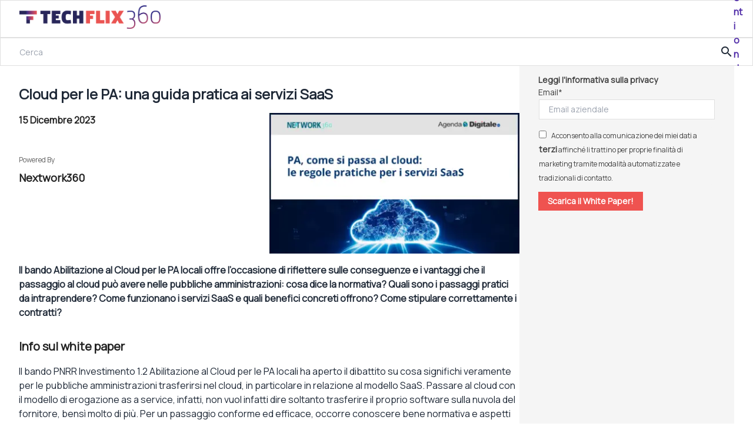

--- FILE ---
content_type: text/html; charset=UTF-8
request_url: https://www.techflix360.it/whitepapers/cloud-per-le-pa-una-guida-pratica-ai-servizi-saas/
body_size: 26401
content:
<!DOCTYPE html><html lang="it-IT"><head><meta charset="UTF-8" /><link rel="preconnect" href="https://fonts.gstatic.com/" crossorigin /> <script data-cfasync="false" data-no-defer="1" data-no-minify="1" data-no-optimize="1">var ewww_webp_supported=!1;function check_webp_feature(A,e){var w;e=void 0!==e?e:function(){},ewww_webp_supported?e(ewww_webp_supported):((w=new Image).onload=function(){ewww_webp_supported=0<w.width&&0<w.height,e&&e(ewww_webp_supported)},w.onerror=function(){e&&e(!1)},w.src="data:image/webp;base64,"+{alpha:"UklGRkoAAABXRUJQVlA4WAoAAAAQAAAAAAAAAAAAQUxQSAwAAAARBxAR/Q9ERP8DAABWUDggGAAAABQBAJ0BKgEAAQAAAP4AAA3AAP7mtQAAAA=="}[A])}check_webp_feature("alpha");</script><script data-cfasync="false" data-no-defer="1" data-no-minify="1" data-no-optimize="1">var Arrive=function(c,w){"use strict";if(c.MutationObserver&&"undefined"!=typeof HTMLElement){var r,a=0,u=(r=HTMLElement.prototype.matches||HTMLElement.prototype.webkitMatchesSelector||HTMLElement.prototype.mozMatchesSelector||HTMLElement.prototype.msMatchesSelector,{matchesSelector:function(e,t){return e instanceof HTMLElement&&r.call(e,t)},addMethod:function(e,t,r){var a=e[t];e[t]=function(){return r.length==arguments.length?r.apply(this,arguments):"function"==typeof a?a.apply(this,arguments):void 0}},callCallbacks:function(e,t){t&&t.options.onceOnly&&1==t.firedElems.length&&(e=[e[0]]);for(var r,a=0;r=e[a];a++)r&&r.callback&&r.callback.call(r.elem,r.elem);t&&t.options.onceOnly&&1==t.firedElems.length&&t.me.unbindEventWithSelectorAndCallback.call(t.target,t.selector,t.callback)},checkChildNodesRecursively:function(e,t,r,a){for(var i,n=0;i=e[n];n++)r(i,t,a)&&a.push({callback:t.callback,elem:i}),0<i.childNodes.length&&u.checkChildNodesRecursively(i.childNodes,t,r,a)},mergeArrays:function(e,t){var r,a={};for(r in e)e.hasOwnProperty(r)&&(a[r]=e[r]);for(r in t)t.hasOwnProperty(r)&&(a[r]=t[r]);return a},toElementsArray:function(e){return e=void 0!==e&&("number"!=typeof e.length||e===c)?[e]:e}}),e=(l.prototype.addEvent=function(e,t,r,a){a={target:e,selector:t,options:r,callback:a,firedElems:[]};return this._beforeAdding&&this._beforeAdding(a),this._eventsBucket.push(a),a},l.prototype.removeEvent=function(e){for(var t,r=this._eventsBucket.length-1;t=this._eventsBucket[r];r--)e(t)&&(this._beforeRemoving&&this._beforeRemoving(t),(t=this._eventsBucket.splice(r,1))&&t.length&&(t[0].callback=null))},l.prototype.beforeAdding=function(e){this._beforeAdding=e},l.prototype.beforeRemoving=function(e){this._beforeRemoving=e},l),t=function(i,n){var o=new e,l=this,s={fireOnAttributesModification:!1};return o.beforeAdding(function(t){var e=t.target;e!==c.document&&e!==c||(e=document.getElementsByTagName("html")[0]);var r=new MutationObserver(function(e){n.call(this,e,t)}),a=i(t.options);r.observe(e,a),t.observer=r,t.me=l}),o.beforeRemoving(function(e){e.observer.disconnect()}),this.bindEvent=function(e,t,r){t=u.mergeArrays(s,t);for(var a=u.toElementsArray(this),i=0;i<a.length;i++)o.addEvent(a[i],e,t,r)},this.unbindEvent=function(){var r=u.toElementsArray(this);o.removeEvent(function(e){for(var t=0;t<r.length;t++)if(this===w||e.target===r[t])return!0;return!1})},this.unbindEventWithSelectorOrCallback=function(r){var a=u.toElementsArray(this),i=r,e="function"==typeof r?function(e){for(var t=0;t<a.length;t++)if((this===w||e.target===a[t])&&e.callback===i)return!0;return!1}:function(e){for(var t=0;t<a.length;t++)if((this===w||e.target===a[t])&&e.selector===r)return!0;return!1};o.removeEvent(e)},this.unbindEventWithSelectorAndCallback=function(r,a){var i=u.toElementsArray(this);o.removeEvent(function(e){for(var t=0;t<i.length;t++)if((this===w||e.target===i[t])&&e.selector===r&&e.callback===a)return!0;return!1})},this},i=new function(){var s={fireOnAttributesModification:!1,onceOnly:!1,existing:!1};function n(e,t,r){return!(!u.matchesSelector(e,t.selector)||(e._id===w&&(e._id=a++),-1!=t.firedElems.indexOf(e._id)))&&(t.firedElems.push(e._id),!0)}var c=(i=new t(function(e){var t={attributes:!1,childList:!0,subtree:!0};return e.fireOnAttributesModification&&(t.attributes=!0),t},function(e,i){e.forEach(function(e){var t=e.addedNodes,r=e.target,a=[];null!==t&&0<t.length?u.checkChildNodesRecursively(t,i,n,a):"attributes"===e.type&&n(r,i)&&a.push({callback:i.callback,elem:r}),u.callCallbacks(a,i)})})).bindEvent;return i.bindEvent=function(e,t,r){t=void 0===r?(r=t,s):u.mergeArrays(s,t);var a=u.toElementsArray(this);if(t.existing){for(var i=[],n=0;n<a.length;n++)for(var o=a[n].querySelectorAll(e),l=0;l<o.length;l++)i.push({callback:r,elem:o[l]});if(t.onceOnly&&i.length)return r.call(i[0].elem,i[0].elem);setTimeout(u.callCallbacks,1,i)}c.call(this,e,t,r)},i},o=new function(){var a={};function i(e,t){return u.matchesSelector(e,t.selector)}var n=(o=new t(function(){return{childList:!0,subtree:!0}},function(e,r){e.forEach(function(e){var t=e.removedNodes,e=[];null!==t&&0<t.length&&u.checkChildNodesRecursively(t,r,i,e),u.callCallbacks(e,r)})})).bindEvent;return o.bindEvent=function(e,t,r){t=void 0===r?(r=t,a):u.mergeArrays(a,t),n.call(this,e,t,r)},o};d(HTMLElement.prototype),d(NodeList.prototype),d(HTMLCollection.prototype),d(HTMLDocument.prototype),d(Window.prototype);var n={};return s(i,n,"unbindAllArrive"),s(o,n,"unbindAllLeave"),n}function l(){this._eventsBucket=[],this._beforeAdding=null,this._beforeRemoving=null}function s(e,t,r){u.addMethod(t,r,e.unbindEvent),u.addMethod(t,r,e.unbindEventWithSelectorOrCallback),u.addMethod(t,r,e.unbindEventWithSelectorAndCallback)}function d(e){e.arrive=i.bindEvent,s(i,e,"unbindArrive"),e.leave=o.bindEvent,s(o,e,"unbindLeave")}}(window,void 0),ewww_webp_supported=!1;function check_webp_feature(e,t){var r;ewww_webp_supported?t(ewww_webp_supported):((r=new Image).onload=function(){ewww_webp_supported=0<r.width&&0<r.height,t(ewww_webp_supported)},r.onerror=function(){t(!1)},r.src="data:image/webp;base64,"+{alpha:"UklGRkoAAABXRUJQVlA4WAoAAAAQAAAAAAAAAAAAQUxQSAwAAAARBxAR/Q9ERP8DAABWUDggGAAAABQBAJ0BKgEAAQAAAP4AAA3AAP7mtQAAAA==",animation:"UklGRlIAAABXRUJQVlA4WAoAAAASAAAAAAAAAAAAQU5JTQYAAAD/////AABBTk1GJgAAAAAAAAAAAAAAAAAAAGQAAABWUDhMDQAAAC8AAAAQBxAREYiI/gcA"}[e])}function ewwwLoadImages(e){if(e){for(var t=document.querySelectorAll(".batch-image img, .image-wrapper a, .ngg-pro-masonry-item a, .ngg-galleria-offscreen-seo-wrapper a"),r=0,a=t.length;r<a;r++)ewwwAttr(t[r],"data-src",t[r].getAttribute("data-webp")),ewwwAttr(t[r],"data-thumbnail",t[r].getAttribute("data-webp-thumbnail"));for(var i=document.querySelectorAll("div.woocommerce-product-gallery__image"),r=0,a=i.length;r<a;r++)ewwwAttr(i[r],"data-thumb",i[r].getAttribute("data-webp-thumb"))}for(var n=document.querySelectorAll("video"),r=0,a=n.length;r<a;r++)ewwwAttr(n[r],"poster",e?n[r].getAttribute("data-poster-webp"):n[r].getAttribute("data-poster-image"));for(var o,l=document.querySelectorAll("img.ewww_webp_lazy_load"),r=0,a=l.length;r<a;r++)e&&(ewwwAttr(l[r],"data-lazy-srcset",l[r].getAttribute("data-lazy-srcset-webp")),ewwwAttr(l[r],"data-srcset",l[r].getAttribute("data-srcset-webp")),ewwwAttr(l[r],"data-lazy-src",l[r].getAttribute("data-lazy-src-webp")),ewwwAttr(l[r],"data-src",l[r].getAttribute("data-src-webp")),ewwwAttr(l[r],"data-orig-file",l[r].getAttribute("data-webp-orig-file")),ewwwAttr(l[r],"data-medium-file",l[r].getAttribute("data-webp-medium-file")),ewwwAttr(l[r],"data-large-file",l[r].getAttribute("data-webp-large-file")),null!=(o=l[r].getAttribute("srcset"))&&!1!==o&&o.includes("R0lGOD")&&ewwwAttr(l[r],"src",l[r].getAttribute("data-lazy-src-webp"))),l[r].className=l[r].className.replace(/\bewww_webp_lazy_load\b/,"");for(var s=document.querySelectorAll(".ewww_webp"),r=0,a=s.length;r<a;r++)e?(ewwwAttr(s[r],"srcset",s[r].getAttribute("data-srcset-webp")),ewwwAttr(s[r],"src",s[r].getAttribute("data-src-webp")),ewwwAttr(s[r],"data-orig-file",s[r].getAttribute("data-webp-orig-file")),ewwwAttr(s[r],"data-medium-file",s[r].getAttribute("data-webp-medium-file")),ewwwAttr(s[r],"data-large-file",s[r].getAttribute("data-webp-large-file")),ewwwAttr(s[r],"data-large_image",s[r].getAttribute("data-webp-large_image")),ewwwAttr(s[r],"data-src",s[r].getAttribute("data-webp-src"))):(ewwwAttr(s[r],"srcset",s[r].getAttribute("data-srcset-img")),ewwwAttr(s[r],"src",s[r].getAttribute("data-src-img"))),s[r].className=s[r].className.replace(/\bewww_webp\b/,"ewww_webp_loaded");window.jQuery&&jQuery.fn.isotope&&jQuery.fn.imagesLoaded&&(jQuery(".fusion-posts-container-infinite").imagesLoaded(function(){jQuery(".fusion-posts-container-infinite").hasClass("isotope")&&jQuery(".fusion-posts-container-infinite").isotope()}),jQuery(".fusion-portfolio:not(.fusion-recent-works) .fusion-portfolio-wrapper").imagesLoaded(function(){jQuery(".fusion-portfolio:not(.fusion-recent-works) .fusion-portfolio-wrapper").isotope()}))}function ewwwWebPInit(e){ewwwLoadImages(e),ewwwNggLoadGalleries(e),document.arrive(".ewww_webp",function(){ewwwLoadImages(e)}),document.arrive(".ewww_webp_lazy_load",function(){ewwwLoadImages(e)}),document.arrive("videos",function(){ewwwLoadImages(e)}),"loading"==document.readyState?document.addEventListener("DOMContentLoaded",ewwwJSONParserInit):("undefined"!=typeof galleries&&ewwwNggParseGalleries(e),ewwwWooParseVariations(e))}function ewwwAttr(e,t,r){null!=r&&!1!==r&&e.setAttribute(t,r)}function ewwwJSONParserInit(){"undefined"!=typeof galleries&&check_webp_feature("alpha",ewwwNggParseGalleries),check_webp_feature("alpha",ewwwWooParseVariations)}function ewwwWooParseVariations(e){if(e)for(var t=document.querySelectorAll("form.variations_form"),r=0,a=t.length;r<a;r++){var i=t[r].getAttribute("data-product_variations"),n=!1;try{for(var o in i=JSON.parse(i))void 0!==i[o]&&void 0!==i[o].image&&(void 0!==i[o].image.src_webp&&(i[o].image.src=i[o].image.src_webp,n=!0),void 0!==i[o].image.srcset_webp&&(i[o].image.srcset=i[o].image.srcset_webp,n=!0),void 0!==i[o].image.full_src_webp&&(i[o].image.full_src=i[o].image.full_src_webp,n=!0),void 0!==i[o].image.gallery_thumbnail_src_webp&&(i[o].image.gallery_thumbnail_src=i[o].image.gallery_thumbnail_src_webp,n=!0),void 0!==i[o].image.thumb_src_webp&&(i[o].image.thumb_src=i[o].image.thumb_src_webp,n=!0));n&&ewwwAttr(t[r],"data-product_variations",JSON.stringify(i))}catch(e){}}}function ewwwNggParseGalleries(e){if(e)for(var t in galleries){var r=galleries[t];galleries[t].images_list=ewwwNggParseImageList(r.images_list)}}function ewwwNggLoadGalleries(e){e&&document.addEventListener("ngg.galleria.themeadded",function(e,t){window.ngg_galleria._create_backup=window.ngg_galleria.create,window.ngg_galleria.create=function(e,t){var r=$(e).data("id");return galleries["gallery_"+r].images_list=ewwwNggParseImageList(galleries["gallery_"+r].images_list),window.ngg_galleria._create_backup(e,t)}})}function ewwwNggParseImageList(e){for(var t in e){var r=e[t];if(void 0!==r["image-webp"]&&(e[t].image=r["image-webp"],delete e[t]["image-webp"]),void 0!==r["thumb-webp"]&&(e[t].thumb=r["thumb-webp"],delete e[t]["thumb-webp"]),void 0!==r.full_image_webp&&(e[t].full_image=r.full_image_webp,delete e[t].full_image_webp),void 0!==r.srcsets)for(var a in r.srcsets)nggSrcset=r.srcsets[a],void 0!==r.srcsets[a+"-webp"]&&(e[t].srcsets[a]=r.srcsets[a+"-webp"],delete e[t].srcsets[a+"-webp"]);if(void 0!==r.full_srcsets)for(var i in r.full_srcsets)nggFSrcset=r.full_srcsets[i],void 0!==r.full_srcsets[i+"-webp"]&&(e[t].full_srcsets[i]=r.full_srcsets[i+"-webp"],delete e[t].full_srcsets[i+"-webp"])}return e}check_webp_feature("alpha",ewwwWebPInit);</script><meta name="viewport" content="width=device-width, initial-scale=1" /><meta name='robots' content='index, follow, max-image-preview:large, max-snippet:-1, max-video-preview:-1' /><title>Cloud per le PA: una guida pratica ai servizi SaaS - Techflix360</title><link rel="canonical" href="https://www.agendadigitale.eu/whitepapers/cloud-per-le-pa-una-guida-pratica-ai-servizi-saas/" /><meta property="og:locale" content="it_IT" /><meta property="og:type" content="article" /><meta property="og:title" content="Cloud per le PA: una guida pratica ai servizi SaaS - Techflix360" /><meta property="og:description" content="Il bando Abilitazione al Cloud per le PA locali offre l’occasione di riflettere sulle conseguenze e i vantaggi che il passaggio al cloud può avere nelle pubbliche amministrazioni: cosa dice la normativa? Quali sono i passaggi pratici da intraprendere? Come funzionano i servizi SaaS e quali benefici concreti offrono? Come stipulare correttamente i contratti?" /><meta property="og:url" content="https://www.techflix360.it/whitepapers/cloud-per-le-pa-una-guida-pratica-ai-servizi-saas/" /><meta property="og:site_name" content="Techflix360" /><meta property="article:modified_time" content="2025-03-04T15:49:21+00:00" /><meta name="twitter:card" content="summary_large_image" /> <script type="application/ld+json" class="yoast-schema-graph">{"@context":"https://schema.org","@graph":[{"@type":"WebPage","@id":"https://www.techflix360.it/whitepapers/cloud-per-le-pa-una-guida-pratica-ai-servizi-saas/","url":"https://www.techflix360.it/whitepapers/cloud-per-le-pa-una-guida-pratica-ai-servizi-saas/","name":"Cloud per le PA: una guida pratica ai servizi SaaS - Techflix360","isPartOf":{"@id":"https://www.techflix360.it/#website"},"datePublished":"2023-03-20T08:24:19+00:00","dateModified":"2025-03-04T15:49:21+00:00","breadcrumb":{"@id":"https://www.techflix360.it/whitepapers/cloud-per-le-pa-una-guida-pratica-ai-servizi-saas/#breadcrumb"},"inLanguage":"it-IT","potentialAction":[{"@type":"ReadAction","target":["https://www.techflix360.it/whitepapers/cloud-per-le-pa-una-guida-pratica-ai-servizi-saas/"]}]},{"@type":"BreadcrumbList","@id":"https://www.techflix360.it/whitepapers/cloud-per-le-pa-una-guida-pratica-ai-servizi-saas/#breadcrumb","itemListElement":[{"@type":"ListItem","position":1,"name":"Home","item":"https://www.techflix360.it/"},{"@type":"ListItem","position":2,"name":"Cloud per le PA: una guida pratica ai servizi SaaS"}]},{"@type":"WebSite","@id":"https://www.techflix360.it/#website","url":"https://www.techflix360.it/","name":"Techflix360","description":"TechFlix360 è il nuovo centro risorse di DIGITAL360","potentialAction":[{"@type":"SearchAction","target":{"@type":"EntryPoint","urlTemplate":"https://www.techflix360.it/?s={search_term_string}"},"query-input":{"@type":"PropertyValueSpecification","valueRequired":true,"valueName":"search_term_string"}}],"inLanguage":"it-IT"}]}</script> <title>Cloud per le PA: una guida pratica ai servizi SaaS - Techflix360</title><link rel='dns-prefetch' href='//js.hs-scripts.com' /><link rel='dns-prefetch' href='//fonts.googleapis.com' /><link rel="alternate" type="application/rss+xml" title="Techflix360 &raquo; Feed" href="https://www.techflix360.it/feed/" /><link rel="alternate" type="application/rss+xml" title="Techflix360 &raquo; Feed dei commenti" href="https://www.techflix360.it/comments/feed/" /> <script src="[data-uri]" defer></script><script data-optimized="1" src="https://www.techflix360.it/wp-content/plugins/litespeed-cache/assets/js/webfontloader.min.js" defer></script><link data-optimized="2" rel="stylesheet" href="https://www.techflix360.it/wp-content/litespeed/css/a6c172ce1e231dd6481cd29efcedde0f.css?ver=cfebd" /> <script src="https://www.techflix360.it/wp-includes/js/jquery/jquery.min.js?ver=3.7.1" id="jquery-core-js"></script> <script data-optimized="1" src="https://www.techflix360.it/wp-content/litespeed/js/af57ee5b44ed3f9aeb4b20b6e294c4d1.js?ver=1efb7" id="jquery-migrate-js" defer data-deferred="1"></script> <script data-optimized="1" src="https://www.techflix360.it/wp-content/litespeed/js/b5f3719bfad8cc946b0aac993b9867ae.js?ver=7d9ef" id="gutenberg-blocks-share-service-script-js" defer data-deferred="1"></script> <script data-optimized="1" src="https://www.techflix360.it/wp-content/litespeed/js/4346e5c316390c691816cb03b489fe07.js?ver=eecdc" id="gutenberg-blocks-anchor-and-search-view-script-js" defer data-wp-strategy="defer"></script> <script id="ajax_register_service-js-extra" src="[data-uri]" defer></script> <script data-optimized="1" src="https://www.techflix360.it/wp-content/litespeed/js/d6851e56df78a9fc76af3321a6db40fa.js?ver=abb92" id="ajax_register_service-js" defer data-deferred="1"></script> <link rel="https://api.w.org/" href="https://www.techflix360.it/wp-json/" /><link rel="alternate" title="JSON" type="application/json" href="https://www.techflix360.it/wp-json/wp/v2/whitepaper/1692" /><link rel="EditURI" type="application/rsd+xml" title="RSD" href="https://www.techflix360.it/xmlrpc.php?rsd" /><meta name="generator" content="WordPress 6.8.3" /><link rel='shortlink' href='https://www.techflix360.it/?p=1692' /><link rel="alternate" title="oEmbed (JSON)" type="application/json+oembed" href="https://www.techflix360.it/wp-json/oembed/1.0/embed?url=https%3A%2F%2Fwww.techflix360.it%2Fwhitepapers%2Fcloud-per-le-pa-una-guida-pratica-ai-servizi-saas%2F" /><link rel="alternate" title="oEmbed (XML)" type="text/xml+oembed" href="https://www.techflix360.it/wp-json/oembed/1.0/embed?url=https%3A%2F%2Fwww.techflix360.it%2Fwhitepapers%2Fcloud-per-le-pa-una-guida-pratica-ai-servizi-saas%2F&#038;format=xml" />
<script>(function(w,d,s,l,i){w[l]=w[l]||[];w[l].push({'gtm.start': new Date().getTime(),event:'gtm.js'});var f=d.getElementsByTagName(s)[0], j=d.createElement(s),dl=l!='dataLayer'?'&l='+l:'';j.async=true;j.src= '//www.googletagmanager.com/gtm.js?id='+i+dl;f.parentNode.insertBefore(j,f); })(window,document,'script','dataLayer','GTM-KVGR3V');</script> <noscript><style>.lazyload[data-src]{display:none !important;}</style></noscript><link rel="icon" href="https://d1tc6rt2ywauyc.cloudfront.net/wp-content/uploads/2022/10/06161158/cropped-TF360_PITT_POS-32x32.png" sizes="32x32" /><link rel="icon" href="https://d1tc6rt2ywauyc.cloudfront.net/wp-content/uploads/2022/10/06161158/cropped-TF360_PITT_POS-192x192.png" sizes="192x192" /><link rel="apple-touch-icon" href="https://d1tc6rt2ywauyc.cloudfront.net/wp-content/uploads/2022/10/06161158/cropped-TF360_PITT_POS-180x180.png" /><meta name="msapplication-TileImage" content="https://d1tc6rt2ywauyc.cloudfront.net/wp-content/uploads/2022/10/06161158/cropped-TF360_PITT_POS-270x270.png" /></head><body class="wp-singular whitepaper-template-default single single-whitepaper postid-1692 wp-embed-responsive wp-theme-WPTheme-BrightTalk">
<noscript><iframe data-lazyloaded="1" src="about:blank" data-src="//www.googletagmanager.com/ns.html?id=GTM-KVGR3V" height="0" width="0" style="display:none;visibility:hidden"></iframe></noscript><div class="wp-site-blocks"><div class="wp-block-group page-layout is-layout-flow wp-block-group-is-layout-flow"><header class="overflow-hidden wp-block-template-part"><div class="wp-block-columns is-not-stacked-on-mobile header-top-bar lg:bg-white-light lg:bg-none flex-row-reverse lg:flex-row bg-gradient-to-r from-[#311B92]/100 to-[#EF5350]/100 justify-end lg:justify-between px-4 lg:px-8 is-layout-flex wp-container-core-columns-is-layout-9d6595d7 wp-block-columns-is-layout-flex" id="main-topbar"><div class="wp-block-column is-vertically-aligned-center is-layout-flow wp-block-column-is-layout-flow"><figure class="wp-block-image size-full is-resized techflix-logo-header"><a class="inline-block" href="https://www.techflix360.it"><img decoding="async" src="[data-uri]" alt="Techflix360" width="240" height="40" data-src="https://www.techflix360.it/wp-content/themes/WPTheme-BrightTalk/src/assets/images/LOGO_POS.png" class="lazyload" data-eio-rwidth="1024" data-eio-rheight="170" /><noscript><img decoding="async" src="https://www.techflix360.it/wp-content/themes/WPTheme-BrightTalk/src/assets/images/LOGO_POS.png" alt="Techflix360" width="240" height="40" data-eio="l" /></noscript></a></figure></div><div class="wp-block-column is-vertically-aligned-center navigation-container is-layout-flow wp-block-column-is-layout-flow"><nav style="font-size:16px;" class="is-responsive items-justified-left top-bar-nav wp-block-navigation is-content-justification-left is-layout-flex wp-container-core-navigation-is-layout-fdcfc74e wp-block-navigation-is-layout-flex" aria-label="Menu navbar"><button aria-haspopup="true" aria-label="Apri menu" class="wp-block-navigation__responsive-container-open " data-micromodal-trigger="modal-1"><svg width="24" height="24" xmlns="http://www.w3.org/2000/svg" viewBox="0 0 24 24" aria-hidden="true" focusable="false"><rect x="4" y="6" width="16" height="1.5"></rect><rect x="4" y="12" width="16" height="1.5"></rect><rect x="4" y="18" width="16" height="1.5"></rect></svg></button><div class="wp-block-navigation__responsive-container  " style="" id="modal-1"><div class="wp-block-navigation__responsive-close" tabindex="-1" data-micromodal-close><div class="wp-block-navigation__responsive-dialog" aria-label="Menu">
<button aria-label="Chiudi menu" data-micromodal-close class="wp-block-navigation__responsive-container-close"><svg xmlns="http://www.w3.org/2000/svg" viewBox="0 0 24 24" width="24" height="24" aria-hidden="true" focusable="false"><path d="M13 11.8l6.1-6.3-1-1-6.1 6.2-6.1-6.2-1 1 6.1 6.3-6.5 6.7 1 1 6.5-6.6 6.5 6.6 1-1z"></path></svg></button><div class="wp-block-navigation__responsive-container-content" id="modal-1-content"><ul class="wp-block-navigation__container"><li style="font-size: 16px;" class=" wp-block-navigation-item wp-block-navigation-link"><a class="wp-block-navigation-item__content"  href="https://www.techflix360.it/canali/" rel="https://www.techflix360.it/canali/" title="Canali"><span class="wp-block-navigation-item__label">Canali</span></a></li><li style="font-size: 16px;" class=" wp-block-navigation-item wp-block-navigation-link"><a class="wp-block-navigation-item__content"  href="https://www.techflix360.it/whitepaper/" rel="https://www.techflix360.it/whitepaper/" title="White paper"><span class="wp-block-navigation-item__label">White paper</span></a></li><li style="font-size: 16px;" class=" wp-block-navigation-item wp-block-navigation-link"><a class="wp-block-navigation-item__content"  href="https://www.techflix360.it/webinar/" rel="https://www.techflix360.it/webinar/" title="Eventi on demand"><span class="wp-block-navigation-item__label">Eventi on demand</span></a></li><li style="font-size: 16px;" class=" wp-block-navigation-item wp-block-navigation-link"><a class="wp-block-navigation-item__content"  href="https://www.techflix360.it/eventi/" rel="https://www.techflix360.it/eventi/" title="Eventi futuri"><span class="wp-block-navigation-item__label">Eventi futuri</span></a></li></ul></div></div></div></div><div class="overlay-drawer pointer-events-none opacity-0"></div></nav></div></div><div class="wp-block-gutenberg-blocks-anchor-and-search with-anchor"><div class="anchor-bar"><div id="anchor-text"><h2>20 Marzo 2023</h2><h3>Cloud per le PA: una guida pratica ai servizi SaaS</h3></div><div id="anchor-share" class="" href="#"><div class="wp-block-gutenberg-blocks-share-service flex items-center hidden">
<span class="text-share cursor-pointer text-gray-darker text-xs pr-2">Condividi</span>
<span class="img-share material-icons-outlined cursor-pointer text-primary">share</span><div class="buttons-share flex items-center h-6 hidden"><div class="heateor_sss_sharing_container heateor_sss_horizontal_sharing" data-heateor-ss-offset="0" data-heateor-sss-href='https://www.techflix360.it/whitepapers/cloud-per-le-pa-una-guida-pratica-ai-servizi-saas/'><div class="heateor_sss_sharing_ul"><a aria-label="Linkedin" class="heateor_sss_button_linkedin" href="https://www.linkedin.com/sharing/share-offsite/?url=https%3A%2F%2Fwww.techflix360.it%2Fwhitepapers%2Fcloud-per-le-pa-una-guida-pratica-ai-servizi-saas%2F" title="Linkedin" rel="nofollow noopener" target="_blank" style="font-size:32px!important;box-shadow:none;display:inline-block;vertical-align:middle"><span class="heateor_sss_svg heateor_sss_s__default heateor_sss_s_linkedin" style="background-color:#0077b5;width:30px;height:30px;display:inline-block;opacity:1;float:left;font-size:32px;box-shadow:none;display:inline-block;font-size:16px;padding:0 4px;vertical-align:middle;background-repeat:repeat;overflow:hidden;padding:0;cursor:pointer;box-sizing:content-box"><svg style="display:block;" focusable="false" aria-hidden="true" xmlns="http://www.w3.org/2000/svg" width="100%" height="100%" viewBox="0 0 32 32"><path d="M6.227 12.61h4.19v13.48h-4.19V12.61zm2.095-6.7a2.43 2.43 0 0 1 0 4.86c-1.344 0-2.428-1.09-2.428-2.43s1.084-2.43 2.428-2.43m4.72 6.7h4.02v1.84h.058c.56-1.058 1.927-2.176 3.965-2.176 4.238 0 5.02 2.792 5.02 6.42v7.395h-4.183v-6.56c0-1.564-.03-3.574-2.178-3.574-2.18 0-2.514 1.7-2.514 3.46v6.668h-4.187V12.61z" fill="#512DA8"></path></svg></span></a><a aria-label="Facebook" class="heateor_sss_facebook" href="https://www.facebook.com/sharer/sharer.php?u=https%3A%2F%2Fwww.techflix360.it%2Fwhitepapers%2Fcloud-per-le-pa-una-guida-pratica-ai-servizi-saas%2F" title="Facebook" rel="nofollow noopener" target="_blank" style="font-size:32px!important;box-shadow:none;display:inline-block;vertical-align:middle"><span class="heateor_sss_svg" style="background-color:#0765FE;width:30px;height:30px;display:inline-block;opacity:1;float:left;font-size:32px;box-shadow:none;display:inline-block;font-size:16px;padding:0 4px;vertical-align:middle;background-repeat:repeat;overflow:hidden;padding:0;cursor:pointer;box-sizing:content-box"><svg style="display:block;" focusable="false" aria-hidden="true" xmlns="http://www.w3.org/2000/svg" width="100%" height="100%" viewBox="0 0 32 32"><path fill="#512DA8" d="M28 16c0-6.627-5.373-12-12-12S4 9.373 4 16c0 5.628 3.875 10.35 9.101 11.647v-7.98h-2.474V16H13.1v-1.58c0-4.085 1.849-5.978 5.859-5.978.76 0 2.072.15 2.608.298v3.325c-.283-.03-.775-.045-1.386-.045-1.967 0-2.728.745-2.728 2.683V16h3.92l-.673 3.667h-3.247v8.245C23.395 27.195 28 22.135 28 16Z"></path></svg></span></a><a aria-label="Twitter" class="heateor_sss_button_twitter" href="https://twitter.com/intent/tweet?text=Cloud%20per%20le%20PA%3A%20una%20guida%20pratica%20ai%20servizi%20SaaS&#038;url=https%3A%2F%2Fwww.techflix360.it%2Fwhitepapers%2Fcloud-per-le-pa-una-guida-pratica-ai-servizi-saas%2F" title="Twitter" rel="nofollow noopener" target="_blank" style="font-size:32px!important;box-shadow:none;display:inline-block;vertical-align:middle"><span class="heateor_sss_svg heateor_sss_s__default heateor_sss_s_twitter" style="background-color:#55acee;width:30px;height:30px;display:inline-block;opacity:1;float:left;font-size:32px;box-shadow:none;display:inline-block;font-size:16px;padding:0 4px;vertical-align:middle;background-repeat:repeat;overflow:hidden;padding:0;cursor:pointer;box-sizing:content-box"><svg style="display:block;" focusable="false" aria-hidden="true" xmlns="http://www.w3.org/2000/svg" width="100%" height="100%" viewBox="-4 -4 39 39"><path d="M28 8.557a9.913 9.913 0 0 1-2.828.775 4.93 4.93 0 0 0 2.166-2.725 9.738 9.738 0 0 1-3.13 1.194 4.92 4.92 0 0 0-3.593-1.55 4.924 4.924 0 0 0-4.794 6.049c-4.09-.21-7.72-2.17-10.15-5.15a4.942 4.942 0 0 0-.665 2.477c0 1.71.87 3.214 2.19 4.1a4.968 4.968 0 0 1-2.23-.616v.06c0 2.39 1.7 4.38 3.952 4.83-.414.115-.85.174-1.297.174-.318 0-.626-.03-.928-.086a4.935 4.935 0 0 0 4.6 3.42 9.893 9.893 0 0 1-6.114 2.107c-.398 0-.79-.023-1.175-.068a13.953 13.953 0 0 0 7.55 2.213c9.056 0 14.01-7.507 14.01-14.013 0-.213-.005-.426-.015-.637.96-.695 1.795-1.56 2.455-2.55z" fill="#512DA8"></path></svg></span></a><a aria-label="Email" class="heateor_sss_email" href="https://www.techflix360.it/whitepapers/cloud-per-le-pa-una-guida-pratica-ai-servizi-saas/" onclick="event.preventDefault();window.open('mailto:?subject=' + decodeURIComponent('Cloud%20per%20le%20PA%3A%20una%20guida%20pratica%20ai%20servizi%20SaaS').replace('&#038;', '%26') + '&#038;body=https%3A%2F%2Fwww.techflix360.it%2Fwhitepapers%2Fcloud-per-le-pa-una-guida-pratica-ai-servizi-saas%2F', '_blank')" title="Email" rel="noopener" style="font-size:32px!important;box-shadow:none;display:inline-block;vertical-align:middle"><span class="heateor_sss_svg" style="background-color:#649a3f;width:30px;height:30px;display:inline-block;opacity:1;float:left;font-size:32px;box-shadow:none;display:inline-block;font-size:16px;padding:0 4px;vertical-align:middle;background-repeat:repeat;overflow:hidden;padding:0;cursor:pointer;box-sizing:content-box"><svg style="display:block;" focusable="false" aria-hidden="true" xmlns="http://www.w3.org/2000/svg" width="100%" height="100%" viewBox="-.75 -.5 36 36"><path d="M 5.5 11 h 23 v 1 l -11 6 l -11 -6 v -1 m 0 2 l 11 6 l 11 -6 v 11 h -22 v -11" stroke-width="1" fill="#512DA8"></path></svg></span></a></div><div class="heateorSssClear"></div></div>		<button class="share-service-button-copy pl-2 h-6">
<span class="img-copy material-icons-outlined text-primary">content_copy</span>
</button></div></div><div class="snackbar flex justify-center items-center fixed rounded-sm bg-primary">
<span class="text-white">Indirizzo copiato negli appunti</span></div></div>
<a id="anchor-form" class="hidden form-submit cursor-pointer">Compila il form</a>
<a id="anchor-form-mobile" class="hidden form-submit cursor-pointer">Compila il form</a></div><div class="search-top-bar-container"><form role="search" method="get" action="https://www.techflix360.it"><div class="search-bar">
<input type="text" name="s" autocomplete="off" spellcheck="false" placeholder="Cerca" value="" ><div class="search-button"><span class="material-icons">search</span></div></div></form></div></div></header><div class="wp-block-columns container is-layout-flex wp-container-core-columns-is-layout-9d6595d7 wp-block-columns-is-layout-flex"><div class="wp-block-column pt-6 md:pt-8 is-layout-flow wp-block-column-is-layout-flow" style="flex-basis:70%"><h2 class="text-xl font-semibold mb-4 wp-block-post-title">Cloud per le PA: una guida pratica ai servizi SaaS</h2><hr class="wp-block-separator has-alpha-channel-opacity block md:hidden is-style-wide border"/><div id="info-content-whitepaper" class="wp-block-group my-4 is-layout-flow wp-block-group-is-layout-flow"><div class="wp-block-columns are-vertically-aligned-center is-not-stacked-on-mobile flex-col md:flex-row !gap-0 is-layout-flex wp-container-core-columns-is-layout-9d6595d7 wp-block-columns-is-layout-flex" id="info-whitepaper"><div class="wp-block-column self-baseline w-full md:basis-2/5 is-layout-flow wp-block-column-is-layout-flow"><div class="wp-block-gutenberg-blocks-multi-info-services"><div class="flex justify-between md:flex-col"><p class="text-gray-darker font-semibold md:mb-4">15 Dicembre 2023</p></div></div><hr class="wp-block-separator has-alpha-channel-opacity block md:hidden mb-4 md:mb-0 is-style-wide border"/><div class="wp-block-gutenberg-blocks-follow-fornitore follow-fornitore-info flex justify-between mt-8 md:flex-col"><p class="powered-text text-gray-primary text-xs mb-2">Powered By</p><p class="fornitore-name font-bold text-gray-darker text-4xl">Nextwork360</p></div></div><div class="wp-block-column is-vertically-aligned-center w-full md:basis-3/5 is-layout-flow wp-block-column-is-layout-flow">	<picture><source  sizes='(min-width: 768px) 50vw, 100vw' type="image/webp" data-srcset="https://d1tc6rt2ywauyc.cloudfront.net/wp-content/uploads/2025/03/04165010/1741103310_I-Frame__PA_cloud-1280x720.jpg.webp 1280w, https://d1tc6rt2ywauyc.cloudfront.net/wp-content/uploads/2025/03/04165010/1741103310_I-Frame__PA_cloud-434x244.jpg.webp 434w, https://d1tc6rt2ywauyc.cloudfront.net/wp-content/uploads/2025/03/04165010/1741103310_I-Frame__PA_cloud-768x432.jpg.webp 768w, https://d1tc6rt2ywauyc.cloudfront.net/wp-content/uploads/2025/03/04165010/1741103310_I-Frame__PA_cloud-1536x864.jpg.webp 1536w, https://d1tc6rt2ywauyc.cloudfront.net/wp-content/uploads/2025/03/04165010/1741103310_I-Frame__PA_cloud.jpg.webp 1920w"><img
class="w-full service-image wp-block-gutenberg-blocks-featured-image lazyload"
src="[data-uri]"
alt="Cloud per le PA: una guida pratica ai servizi SaaS"
data-eio="p" data-src="https://d1tc6rt2ywauyc.cloudfront.net/wp-content/uploads/2025/03/04165010/1741103310_I-Frame__PA_cloud-434x244.jpg" decoding="async" data-srcset="https://d1tc6rt2ywauyc.cloudfront.net/wp-content/uploads/2025/03/04165010/1741103310_I-Frame__PA_cloud-1280x720.jpg 1280w, https://d1tc6rt2ywauyc.cloudfront.net/wp-content/uploads/2025/03/04165010/1741103310_I-Frame__PA_cloud-434x244.jpg 434w, https://d1tc6rt2ywauyc.cloudfront.net/wp-content/uploads/2025/03/04165010/1741103310_I-Frame__PA_cloud-768x432.jpg 768w, https://d1tc6rt2ywauyc.cloudfront.net/wp-content/uploads/2025/03/04165010/1741103310_I-Frame__PA_cloud-1536x864.jpg 1536w, https://d1tc6rt2ywauyc.cloudfront.net/wp-content/uploads/2025/03/04165010/1741103310_I-Frame__PA_cloud.jpg 1920w" data-sizes="auto" width="434" height="244" data-eio-rwidth="434" data-eio-rheight="244" /></picture><noscript><img
class="w-full service-image wp-block-gutenberg-blocks-featured-image"		srcset="https://d1tc6rt2ywauyc.cloudfront.net/wp-content/uploads/2025/03/04165010/1741103310_I-Frame__PA_cloud-1280x720.jpg 1280w, https://d1tc6rt2ywauyc.cloudfront.net/wp-content/uploads/2025/03/04165010/1741103310_I-Frame__PA_cloud-434x244.jpg 434w, https://d1tc6rt2ywauyc.cloudfront.net/wp-content/uploads/2025/03/04165010/1741103310_I-Frame__PA_cloud-768x432.jpg 768w, https://d1tc6rt2ywauyc.cloudfront.net/wp-content/uploads/2025/03/04165010/1741103310_I-Frame__PA_cloud-1536x864.jpg 1536w, https://d1tc6rt2ywauyc.cloudfront.net/wp-content/uploads/2025/03/04165010/1741103310_I-Frame__PA_cloud.jpg 1920w"
src="https://d1tc6rt2ywauyc.cloudfront.net/wp-content/uploads/2025/03/04165010/1741103310_I-Frame__PA_cloud-434x244.jpg"
sizes="(min-width: 768px) 50vw, 100vw"
alt="Cloud per le PA: una guida pratica ai servizi SaaS"
data-eio="l" /></noscript></div></div><div id="share-and-calendar" class="wp-block-group wp-block-columns are-vertically-aligned-center bg-white-primary p-2 !hidden is-layout-flow wp-block-group-is-layout-flow"><div class="wp-block-gutenberg-blocks-share-service flex items-center hidden">
<span class="text-share cursor-pointer text-gray-darker text-xs pr-2">Condividi</span>
<span class="img-share material-icons-outlined cursor-pointer text-primary">share</span><div class="buttons-share flex items-center h-6 hidden"><div class="heateor_sss_sharing_container heateor_sss_horizontal_sharing" data-heateor-ss-offset="0" data-heateor-sss-href='https://www.techflix360.it/whitepapers/cloud-per-le-pa-una-guida-pratica-ai-servizi-saas/'><div class="heateor_sss_sharing_ul"><a aria-label="Linkedin" class="heateor_sss_button_linkedin" href="https://www.linkedin.com/sharing/share-offsite/?url=https%3A%2F%2Fwww.techflix360.it%2Fwhitepapers%2Fcloud-per-le-pa-una-guida-pratica-ai-servizi-saas%2F" title="Linkedin" rel="nofollow noopener" target="_blank" style="font-size:32px!important;box-shadow:none;display:inline-block;vertical-align:middle"><span class="heateor_sss_svg heateor_sss_s__default heateor_sss_s_linkedin" style="background-color:#0077b5;width:30px;height:30px;display:inline-block;opacity:1;float:left;font-size:32px;box-shadow:none;display:inline-block;font-size:16px;padding:0 4px;vertical-align:middle;background-repeat:repeat;overflow:hidden;padding:0;cursor:pointer;box-sizing:content-box"><svg style="display:block;" focusable="false" aria-hidden="true" xmlns="http://www.w3.org/2000/svg" width="100%" height="100%" viewBox="0 0 32 32"><path d="M6.227 12.61h4.19v13.48h-4.19V12.61zm2.095-6.7a2.43 2.43 0 0 1 0 4.86c-1.344 0-2.428-1.09-2.428-2.43s1.084-2.43 2.428-2.43m4.72 6.7h4.02v1.84h.058c.56-1.058 1.927-2.176 3.965-2.176 4.238 0 5.02 2.792 5.02 6.42v7.395h-4.183v-6.56c0-1.564-.03-3.574-2.178-3.574-2.18 0-2.514 1.7-2.514 3.46v6.668h-4.187V12.61z" fill="#512DA8"></path></svg></span></a><a aria-label="Facebook" class="heateor_sss_facebook" href="https://www.facebook.com/sharer/sharer.php?u=https%3A%2F%2Fwww.techflix360.it%2Fwhitepapers%2Fcloud-per-le-pa-una-guida-pratica-ai-servizi-saas%2F" title="Facebook" rel="nofollow noopener" target="_blank" style="font-size:32px!important;box-shadow:none;display:inline-block;vertical-align:middle"><span class="heateor_sss_svg" style="background-color:#0765FE;width:30px;height:30px;display:inline-block;opacity:1;float:left;font-size:32px;box-shadow:none;display:inline-block;font-size:16px;padding:0 4px;vertical-align:middle;background-repeat:repeat;overflow:hidden;padding:0;cursor:pointer;box-sizing:content-box"><svg style="display:block;" focusable="false" aria-hidden="true" xmlns="http://www.w3.org/2000/svg" width="100%" height="100%" viewBox="0 0 32 32"><path fill="#512DA8" d="M28 16c0-6.627-5.373-12-12-12S4 9.373 4 16c0 5.628 3.875 10.35 9.101 11.647v-7.98h-2.474V16H13.1v-1.58c0-4.085 1.849-5.978 5.859-5.978.76 0 2.072.15 2.608.298v3.325c-.283-.03-.775-.045-1.386-.045-1.967 0-2.728.745-2.728 2.683V16h3.92l-.673 3.667h-3.247v8.245C23.395 27.195 28 22.135 28 16Z"></path></svg></span></a><a aria-label="Twitter" class="heateor_sss_button_twitter" href="https://twitter.com/intent/tweet?text=Cloud%20per%20le%20PA%3A%20una%20guida%20pratica%20ai%20servizi%20SaaS&#038;url=https%3A%2F%2Fwww.techflix360.it%2Fwhitepapers%2Fcloud-per-le-pa-una-guida-pratica-ai-servizi-saas%2F" title="Twitter" rel="nofollow noopener" target="_blank" style="font-size:32px!important;box-shadow:none;display:inline-block;vertical-align:middle"><span class="heateor_sss_svg heateor_sss_s__default heateor_sss_s_twitter" style="background-color:#55acee;width:30px;height:30px;display:inline-block;opacity:1;float:left;font-size:32px;box-shadow:none;display:inline-block;font-size:16px;padding:0 4px;vertical-align:middle;background-repeat:repeat;overflow:hidden;padding:0;cursor:pointer;box-sizing:content-box"><svg style="display:block;" focusable="false" aria-hidden="true" xmlns="http://www.w3.org/2000/svg" width="100%" height="100%" viewBox="-4 -4 39 39"><path d="M28 8.557a9.913 9.913 0 0 1-2.828.775 4.93 4.93 0 0 0 2.166-2.725 9.738 9.738 0 0 1-3.13 1.194 4.92 4.92 0 0 0-3.593-1.55 4.924 4.924 0 0 0-4.794 6.049c-4.09-.21-7.72-2.17-10.15-5.15a4.942 4.942 0 0 0-.665 2.477c0 1.71.87 3.214 2.19 4.1a4.968 4.968 0 0 1-2.23-.616v.06c0 2.39 1.7 4.38 3.952 4.83-.414.115-.85.174-1.297.174-.318 0-.626-.03-.928-.086a4.935 4.935 0 0 0 4.6 3.42 9.893 9.893 0 0 1-6.114 2.107c-.398 0-.79-.023-1.175-.068a13.953 13.953 0 0 0 7.55 2.213c9.056 0 14.01-7.507 14.01-14.013 0-.213-.005-.426-.015-.637.96-.695 1.795-1.56 2.455-2.55z" fill="#512DA8"></path></svg></span></a><a aria-label="Email" class="heateor_sss_email" href="https://www.techflix360.it/whitepapers/cloud-per-le-pa-una-guida-pratica-ai-servizi-saas/" onclick="event.preventDefault();window.open('mailto:?subject=' + decodeURIComponent('Cloud%20per%20le%20PA%3A%20una%20guida%20pratica%20ai%20servizi%20SaaS').replace('&#038;', '%26') + '&#038;body=https%3A%2F%2Fwww.techflix360.it%2Fwhitepapers%2Fcloud-per-le-pa-una-guida-pratica-ai-servizi-saas%2F', '_blank')" title="Email" rel="noopener" style="font-size:32px!important;box-shadow:none;display:inline-block;vertical-align:middle"><span class="heateor_sss_svg" style="background-color:#649a3f;width:30px;height:30px;display:inline-block;opacity:1;float:left;font-size:32px;box-shadow:none;display:inline-block;font-size:16px;padding:0 4px;vertical-align:middle;background-repeat:repeat;overflow:hidden;padding:0;cursor:pointer;box-sizing:content-box"><svg style="display:block;" focusable="false" aria-hidden="true" xmlns="http://www.w3.org/2000/svg" width="100%" height="100%" viewBox="-.75 -.5 36 36"><path d="M 5.5 11 h 23 v 1 l -11 6 l -11 -6 v -1 m 0 2 l 11 6 l 11 -6 v 11 h -22 v -11" stroke-width="1" fill="#512DA8"></path></svg></span></a></div><div class="heateorSssClear"></div></div>		<button class="share-service-button-copy pl-2 h-6">
<span class="img-copy material-icons-outlined text-primary">content_copy</span>
</button></div></div><div class="snackbar flex justify-center items-center fixed rounded-sm bg-primary">
<span class="text-white">Indirizzo copiato negli appunti</span></div></div></div><div class="wp-block-group lg:hidden mb-6 is-layout-flow wp-block-group-is-layout-flow"><h2 class="follow-service wp-block-heading" id="follow-service">Scarica il whitepaper</h2></div><div class="font-bold mb-8 wp-block-post-excerpt"><p class="wp-block-post-excerpt__excerpt">Il bando Abilitazione al Cloud per le PA locali offre l’occasione di riflettere sulle conseguenze e i vantaggi che il passaggio al cloud può avere nelle pubbliche amministrazioni: cosa dice la normativa? Quali sono i passaggi pratici da intraprendere? Come funzionano i servizi SaaS e quali benefici concreti offrono? Come stipulare correttamente i contratti?</p></div><div id="info-text" class="wp-block-group mb-8"><h4 class="text-3xl font-semibold mb-4 text-gray-darker">
Info sul white paper</h4><div class="body-text"><p>Il bando PNRR Investimento 1.2 Abilitazione al Cloud per le PA locali ha aperto il dibattito su cosa significhi veramente per le pubbliche amministrazioni trasferirsi nel cloud, in particolare in relazione al modello SaaS. Passare al cloud con il modello di erogazione as a service, infatti, non vuol infatti dire soltanto trasferire il proprio software sulla nuvola del fornitore, bens&igrave; molto di pi&ugrave;. Per un passaggio conforme ed efficace, occorre conoscere bene normativa e aspetti contrattuali.</p><p>In particolare, per una corretta contrattualistica e migrazione al concetto di SaaS per la PA &egrave; doveroso passare da un modello a moduli a un abbonamento per mese per utente che comprenda gli elementi essenziali per un software per la PA,&nbsp; richiedere il rispetto del Piano Triennale e del CAD nella progettazione e seguire l&rsquo;iter di acquisizione dell&rsquo;articolo 68 del CAD.</p><p>Questa guida, redatta da Network Digital 360, spiega come implementare correttamente il cloud per le PA. Continuando a leggere, approfondirete questi argomenti chiave:</p><ul><li>gli aspetti tecnici e contrattuali del passaggio al cloud per le PA</li><li>tutto quello che c&rsquo;&egrave; da sapere per usufruire dei servizi SaaS</li><li>cosa &egrave; incluso e cosa no dal servizi erogati in modalit&agrave; as a service</li><li>i consigli degli esperti per i fornitori</li><li>gli elementi da considerare per stipulare correttamente i contratti</li></ul></div></div><div class="wp-block-group mb-8"><h4 class="text-3xl font-semibold mb-4 text-gray-darker">
Argomenti</h4><div class="taxonomy-post_tag flex flex-wrap wp-block-post-terms">
<a class="custom-link-post-arguments" href="https://www.techflix360.it/topic/cloud/" rel="tag">
Cloud							</a>
<a class="custom-link-post-arguments" href="https://www.techflix360.it/topic/cloud-migration/" rel="tag">
Cloud migration							</a>
<a class="custom-link-post-arguments" href="https://www.techflix360.it/topic/saas/" rel="tag">
SaaS							</a></div></div><div class="wp-block-group hidden lg:block is-layout-flow wp-block-group-is-layout-flow"><div id="block-suggested-services" class="wp-block-gutenberg-blocks-suggested-services container-service-cards hidden" data-post_id="1692"><div class="my-8" role="status">
<svg aria-hidden="true" class="mx-auto w-12 h-12 text-gray-200 animate-spin fill-primary-light" viewBox="0 0 100 101" fill="none" xmlns="http://www.w3.org/2000/svg">
<path d="M100 50.5908C100 78.2051 77.6142 100.591 50 100.591C22.3858 100.591 0 78.2051 0 50.5908C0 22.9766 22.3858 0.59082 50 0.59082C77.6142 0.59082 100 22.9766 100 50.5908ZM9.08144 50.5908C9.08144 73.1895 27.4013 91.5094 50 91.5094C72.5987 91.5094 90.9186 73.1895 90.9186 50.5908C90.9186 27.9921 72.5987 9.67226 50 9.67226C27.4013 9.67226 9.08144 27.9921 9.08144 50.5908Z" fill="currentColor" />
<path d="M93.9676 39.0409C96.393 38.4038 97.8624 35.9116 97.0079 33.5539C95.2932 28.8227 92.871 24.3692 89.8167 20.348C85.8452 15.1192 80.8826 10.7238 75.2124 7.41289C69.5422 4.10194 63.2754 1.94025 56.7698 1.05124C51.7666 0.367541 46.6976 0.446843 41.7345 1.27873C39.2613 1.69328 37.813 4.19778 38.4501 6.62326C39.0873 9.04874 41.5694 10.4717 44.0505 10.1071C47.8511 9.54855 51.7191 9.52689 55.5402 10.0491C60.8642 10.7766 65.9928 12.5457 70.6331 15.2552C75.2735 17.9648 79.3347 21.5619 82.5849 25.841C84.9175 28.9121 86.7997 32.2913 88.1811 35.8758C89.083 38.2158 91.5421 39.6781 93.9676 39.0409Z" fill="currentFill" />
</svg>
<span class="sr-only">Loading&#8230;</span></div></div></div></div><div class="wp-block-column bg-white-primary right-column is-layout-flow wp-block-column-is-layout-flow" style="flex-basis:30%" id="hubspot-related-services-container"><div>
<!--[if lte IE 8]> <script charset="utf-8" type="text/javascript" src="//js.hsforms.net/forms/v2-legacy.js"></script> <![endif]--> <script charset="utf-8" type="text/javascript" src="//js.hsforms.net/forms/v2.js" defer data-deferred="1"></script> <script src="[data-uri]" defer></script> </div><div id="hbspt-a78f7bc4-5eea-4e8f-9e4f-b762eb20ca4e" class="wp-block-gutenberg-blocks-form-hubspot bg-white-primary px-4 md:px-8 py-4"></div><div id="spot-action-dwp"></div><div id="block-related-services" class="wp-block-gutenberg-blocks-related-services hidden"><p id="related-services-heading" class="text-3xl font-semibold mb-6">Ti potrebbero interessare</p><div id="section-related-container-items" class="section-container-items">
<a href="https://www.techflix360.it/whitepapers/come-quando-e-perche-migrare-lerp-in-cloud-una-guida-per-ottenere-tutti-i-vantaggi/" class=""><div class="service-item"><div class="aspect-video h-[60px] relative">
<picture><source  sizes='107px' type="image/webp" data-srcset="https://d1tc6rt2ywauyc.cloudfront.net/wp-content/uploads/2023/11/23175929/TECHFLIX_EBOOK_Perche_migrare_lerp_nel_cloud_1-1280x720.jpg.webp 1280w, https://d1tc6rt2ywauyc.cloudfront.net/wp-content/uploads/2023/11/23175929/TECHFLIX_EBOOK_Perche_migrare_lerp_nel_cloud_1-434x244.jpg.webp 434w, https://d1tc6rt2ywauyc.cloudfront.net/wp-content/uploads/2023/11/23175929/TECHFLIX_EBOOK_Perche_migrare_lerp_nel_cloud_1-768x432.jpg.webp 768w, https://d1tc6rt2ywauyc.cloudfront.net/wp-content/uploads/2023/11/23175929/TECHFLIX_EBOOK_Perche_migrare_lerp_nel_cloud_1-1536x864.jpg.webp 1536w, https://d1tc6rt2ywauyc.cloudfront.net/wp-content/uploads/2023/11/23175929/TECHFLIX_EBOOK_Perche_migrare_lerp_nel_cloud_1.jpg.webp 1920w"><img
class="aspect-video h-[60px] object-cover w-full lazyload"
src="[data-uri]"
alt="Cloud per le PA: una guida pratica ai servizi SaaS"
data-eio="p" data-src="https://d1tc6rt2ywauyc.cloudfront.net/wp-content/uploads/2023/11/23175929/TECHFLIX_EBOOK_Perche_migrare_lerp_nel_cloud_1-434x244.jpg" decoding="async" data-srcset="https://d1tc6rt2ywauyc.cloudfront.net/wp-content/uploads/2023/11/23175929/TECHFLIX_EBOOK_Perche_migrare_lerp_nel_cloud_1-1280x720.jpg 1280w, https://d1tc6rt2ywauyc.cloudfront.net/wp-content/uploads/2023/11/23175929/TECHFLIX_EBOOK_Perche_migrare_lerp_nel_cloud_1-434x244.jpg 434w, https://d1tc6rt2ywauyc.cloudfront.net/wp-content/uploads/2023/11/23175929/TECHFLIX_EBOOK_Perche_migrare_lerp_nel_cloud_1-768x432.jpg 768w, https://d1tc6rt2ywauyc.cloudfront.net/wp-content/uploads/2023/11/23175929/TECHFLIX_EBOOK_Perche_migrare_lerp_nel_cloud_1-1536x864.jpg 1536w, https://d1tc6rt2ywauyc.cloudfront.net/wp-content/uploads/2023/11/23175929/TECHFLIX_EBOOK_Perche_migrare_lerp_nel_cloud_1.jpg 1920w" data-sizes="auto" width="434" height="244" data-eio-rwidth="434" data-eio-rheight="244"></picture><noscript><img
class="aspect-video h-[60px] object-cover w-full"
srcset="https://d1tc6rt2ywauyc.cloudfront.net/wp-content/uploads/2023/11/23175929/TECHFLIX_EBOOK_Perche_migrare_lerp_nel_cloud_1-1280x720.jpg 1280w, https://d1tc6rt2ywauyc.cloudfront.net/wp-content/uploads/2023/11/23175929/TECHFLIX_EBOOK_Perche_migrare_lerp_nel_cloud_1-434x244.jpg 434w, https://d1tc6rt2ywauyc.cloudfront.net/wp-content/uploads/2023/11/23175929/TECHFLIX_EBOOK_Perche_migrare_lerp_nel_cloud_1-768x432.jpg 768w, https://d1tc6rt2ywauyc.cloudfront.net/wp-content/uploads/2023/11/23175929/TECHFLIX_EBOOK_Perche_migrare_lerp_nel_cloud_1-1536x864.jpg 1536w, https://d1tc6rt2ywauyc.cloudfront.net/wp-content/uploads/2023/11/23175929/TECHFLIX_EBOOK_Perche_migrare_lerp_nel_cloud_1.jpg 1920w"
src="https://d1tc6rt2ywauyc.cloudfront.net/wp-content/uploads/2023/11/23175929/TECHFLIX_EBOOK_Perche_migrare_lerp_nel_cloud_1-434x244.jpg"
alt="Cloud per le PA: una guida pratica ai servizi SaaS"
sizes="107px"
data-eio="l"></noscript>
<span class="floating-action-btn">
<span class="material-icons-outlined action-icon">file_download</span>
</span></div><p class="text-sm font-bold">Come, quando e perché migrare l’ERP in cloud: una guida per ottenere tutti i vantaggi</p></div>
</a>
<a href="https://www.techflix360.it/whitepapers/hybrid-cloud-una-guida-ai-trend-e-agli-strumenti-per-il-top-management/" class=""><div class="service-item"><div class="aspect-video h-[60px] relative">
<picture><source  sizes='107px' type="image/webp" data-srcset="https://d1tc6rt2ywauyc.cloudfront.net/wp-content/uploads/2023/06/19112839/shutterstock_2161779273.jpg.webp 1000w, https://d1tc6rt2ywauyc.cloudfront.net/wp-content/uploads/2023/06/19112839/shutterstock_2161779273-434x244.jpg.webp 434w, https://d1tc6rt2ywauyc.cloudfront.net/wp-content/uploads/2023/06/19112839/shutterstock_2161779273-768x432.jpg.webp 768w"><img
class="aspect-video h-[60px] object-cover w-full lazyload"
src="[data-uri]"
alt="Cloud per le PA: una guida pratica ai servizi SaaS"
data-eio="p" data-src="https://d1tc6rt2ywauyc.cloudfront.net/wp-content/uploads/2023/06/19112839/shutterstock_2161779273-434x244.jpg" decoding="async" data-srcset="https://d1tc6rt2ywauyc.cloudfront.net/wp-content/uploads/2023/06/19112839/shutterstock_2161779273.jpg 1000w, https://d1tc6rt2ywauyc.cloudfront.net/wp-content/uploads/2023/06/19112839/shutterstock_2161779273-434x244.jpg 434w, https://d1tc6rt2ywauyc.cloudfront.net/wp-content/uploads/2023/06/19112839/shutterstock_2161779273-768x432.jpg 768w" data-sizes="auto" width="434" height="244" data-eio-rwidth="434" data-eio-rheight="244"></picture><noscript><img
class="aspect-video h-[60px] object-cover w-full"
srcset="https://d1tc6rt2ywauyc.cloudfront.net/wp-content/uploads/2023/06/19112839/shutterstock_2161779273.jpg 1000w, https://d1tc6rt2ywauyc.cloudfront.net/wp-content/uploads/2023/06/19112839/shutterstock_2161779273-434x244.jpg 434w, https://d1tc6rt2ywauyc.cloudfront.net/wp-content/uploads/2023/06/19112839/shutterstock_2161779273-768x432.jpg 768w"
src="https://d1tc6rt2ywauyc.cloudfront.net/wp-content/uploads/2023/06/19112839/shutterstock_2161779273-434x244.jpg"
alt="Cloud per le PA: una guida pratica ai servizi SaaS"
sizes="107px"
data-eio="l"></noscript>
<span class="floating-action-btn">
<span class="material-icons-outlined action-icon">file_download</span>
</span></div><p class="text-sm font-bold">Hybrid cloud: una guida ai trend e agli strumenti per il top management</p></div>
</a>
<a href="https://www.techflix360.it/whitepapers/come-scegliere-il-cloud-in-modo-consapevole-8-domande-chiave-per-il-top-management/" class=""><div class="service-item"><div class="aspect-video h-[60px] relative">
<picture><source  sizes='107px' type="image/webp" data-srcset="https://d1tc6rt2ywauyc.cloudfront.net/wp-content/uploads/2023/06/16153416/Shutterstock_2009815478-1280x674.jpg.webp 1280w, https://d1tc6rt2ywauyc.cloudfront.net/wp-content/uploads/2023/06/16153416/Shutterstock_2009815478-768x404.jpg.webp 768w, https://d1tc6rt2ywauyc.cloudfront.net/wp-content/uploads/2023/06/16153416/Shutterstock_2009815478.jpg.webp 1536w, https://d1tc6rt2ywauyc.cloudfront.net/wp-content/uploads/2023/06/16153416/Shutterstock_2009815478.jpg.webp 1920w"><img
class="aspect-video h-[60px] object-cover w-full lazyload"
src="[data-uri]"
alt="Cloud per le PA: una guida pratica ai servizi SaaS"
data-eio="p" data-src="https://d1tc6rt2ywauyc.cloudfront.net/wp-content/uploads/2023/06/16153416/Shutterstock_2009815478-434x244.jpg" decoding="async" data-srcset="https://d1tc6rt2ywauyc.cloudfront.net/wp-content/uploads/2023/06/16153416/Shutterstock_2009815478-1280x674.jpg 1280w, https://d1tc6rt2ywauyc.cloudfront.net/wp-content/uploads/2023/06/16153416/Shutterstock_2009815478-768x404.jpg 768w, https://d1tc6rt2ywauyc.cloudfront.net/wp-content/uploads/2023/06/16153416/Shutterstock_2009815478.jpg 1536w, https://d1tc6rt2ywauyc.cloudfront.net/wp-content/uploads/2023/06/16153416/Shutterstock_2009815478.jpg 1920w" data-sizes="auto" width="434" height="244" data-eio-rwidth="434" data-eio-rheight="244"></picture><noscript><img
class="aspect-video h-[60px] object-cover w-full"
srcset="https://d1tc6rt2ywauyc.cloudfront.net/wp-content/uploads/2023/06/16153416/Shutterstock_2009815478-1280x674.jpg 1280w, https://d1tc6rt2ywauyc.cloudfront.net/wp-content/uploads/2023/06/16153416/Shutterstock_2009815478-768x404.jpg 768w, https://d1tc6rt2ywauyc.cloudfront.net/wp-content/uploads/2023/06/16153416/Shutterstock_2009815478.jpg 1536w, https://d1tc6rt2ywauyc.cloudfront.net/wp-content/uploads/2023/06/16153416/Shutterstock_2009815478.jpg 1920w"
src="https://d1tc6rt2ywauyc.cloudfront.net/wp-content/uploads/2023/06/16153416/Shutterstock_2009815478-434x244.jpg"
alt="Cloud per le PA: una guida pratica ai servizi SaaS"
sizes="107px"
data-eio="l"></noscript>
<span class="floating-action-btn">
<span class="material-icons-outlined action-icon">file_download</span>
</span></div><p class="text-sm font-bold">Come scegliere il cloud in modo consapevole: 8 domande chiave per il Top Management</p></div>
</a>
<a href="https://www.techflix360.it/whitepapers/come-passare-al-cloud-una-guida-agli-strumenti-essenziali-e-alle-best-practice/" class=""><div class="service-item"><div class="aspect-video h-[60px] relative">
<picture><source  sizes='107px' type="image/webp" data-srcset="https://d1tc6rt2ywauyc.cloudfront.net/wp-content/uploads/2023/06/16165758/shutterstock_1745279003.jpg.webp 1000w, https://d1tc6rt2ywauyc.cloudfront.net/wp-content/uploads/2023/06/16165758/shutterstock_1745279003-434x244.jpg.webp 434w, https://d1tc6rt2ywauyc.cloudfront.net/wp-content/uploads/2023/06/16165758/shutterstock_1745279003-768x432.jpg.webp 768w"><img
class="aspect-video h-[60px] object-cover w-full lazyload"
src="[data-uri]"
alt="Cloud per le PA: una guida pratica ai servizi SaaS"
data-eio="p" data-src="https://d1tc6rt2ywauyc.cloudfront.net/wp-content/uploads/2023/06/16165758/shutterstock_1745279003-434x244.jpg" decoding="async" data-srcset="https://d1tc6rt2ywauyc.cloudfront.net/wp-content/uploads/2023/06/16165758/shutterstock_1745279003.jpg 1000w, https://d1tc6rt2ywauyc.cloudfront.net/wp-content/uploads/2023/06/16165758/shutterstock_1745279003-434x244.jpg 434w, https://d1tc6rt2ywauyc.cloudfront.net/wp-content/uploads/2023/06/16165758/shutterstock_1745279003-768x432.jpg 768w" data-sizes="auto" width="434" height="244" data-eio-rwidth="434" data-eio-rheight="244"></picture><noscript><img
class="aspect-video h-[60px] object-cover w-full"
srcset="https://d1tc6rt2ywauyc.cloudfront.net/wp-content/uploads/2023/06/16165758/shutterstock_1745279003.jpg 1000w, https://d1tc6rt2ywauyc.cloudfront.net/wp-content/uploads/2023/06/16165758/shutterstock_1745279003-434x244.jpg 434w, https://d1tc6rt2ywauyc.cloudfront.net/wp-content/uploads/2023/06/16165758/shutterstock_1745279003-768x432.jpg 768w"
src="https://d1tc6rt2ywauyc.cloudfront.net/wp-content/uploads/2023/06/16165758/shutterstock_1745279003-434x244.jpg"
alt="Cloud per le PA: una guida pratica ai servizi SaaS"
sizes="107px"
data-eio="l"></noscript>
<span class="floating-action-btn">
<span class="material-icons-outlined action-icon">file_download</span>
</span></div><p class="text-sm font-bold">Come passare al cloud: una guida agli strumenti essenziali e alle best practice</p></div>
</a>
<a href="https://www.techflix360.it/whitepapers/migrazione-verso-il-cloud-come-abilitare-la-trasformazione-digitale-a-360-gradi/" class=""><div class="service-item"><div class="aspect-video h-[60px] relative">
<picture><source  sizes='107px' type="image/webp" data-srcset="https://d1tc6rt2ywauyc.cloudfront.net/wp-content/uploads/2023/11/23181408/TECHFLIX_WP-Rise_with_SAP-1280x720.jpg.webp 1280w, https://d1tc6rt2ywauyc.cloudfront.net/wp-content/uploads/2023/11/23181408/TECHFLIX_WP-Rise_with_SAP-434x244.jpg.webp 434w, https://d1tc6rt2ywauyc.cloudfront.net/wp-content/uploads/2023/11/23181408/TECHFLIX_WP-Rise_with_SAP-768x432.jpg.webp 768w, https://d1tc6rt2ywauyc.cloudfront.net/wp-content/uploads/2023/11/23181408/TECHFLIX_WP-Rise_with_SAP-1536x864.jpg.webp 1536w, https://d1tc6rt2ywauyc.cloudfront.net/wp-content/uploads/2023/11/23181408/TECHFLIX_WP-Rise_with_SAP.jpg.webp 1920w"><img
class="aspect-video h-[60px] object-cover w-full lazyload"
src="[data-uri]"
alt="Cloud per le PA: una guida pratica ai servizi SaaS"
data-eio="p" data-src="https://d1tc6rt2ywauyc.cloudfront.net/wp-content/uploads/2023/11/23181408/TECHFLIX_WP-Rise_with_SAP-434x244.jpg" decoding="async" data-srcset="https://d1tc6rt2ywauyc.cloudfront.net/wp-content/uploads/2023/11/23181408/TECHFLIX_WP-Rise_with_SAP-1280x720.jpg 1280w, https://d1tc6rt2ywauyc.cloudfront.net/wp-content/uploads/2023/11/23181408/TECHFLIX_WP-Rise_with_SAP-434x244.jpg 434w, https://d1tc6rt2ywauyc.cloudfront.net/wp-content/uploads/2023/11/23181408/TECHFLIX_WP-Rise_with_SAP-768x432.jpg 768w, https://d1tc6rt2ywauyc.cloudfront.net/wp-content/uploads/2023/11/23181408/TECHFLIX_WP-Rise_with_SAP-1536x864.jpg 1536w, https://d1tc6rt2ywauyc.cloudfront.net/wp-content/uploads/2023/11/23181408/TECHFLIX_WP-Rise_with_SAP.jpg 1920w" data-sizes="auto" width="434" height="244" data-eio-rwidth="434" data-eio-rheight="244"></picture><noscript><img
class="aspect-video h-[60px] object-cover w-full"
srcset="https://d1tc6rt2ywauyc.cloudfront.net/wp-content/uploads/2023/11/23181408/TECHFLIX_WP-Rise_with_SAP-1280x720.jpg 1280w, https://d1tc6rt2ywauyc.cloudfront.net/wp-content/uploads/2023/11/23181408/TECHFLIX_WP-Rise_with_SAP-434x244.jpg 434w, https://d1tc6rt2ywauyc.cloudfront.net/wp-content/uploads/2023/11/23181408/TECHFLIX_WP-Rise_with_SAP-768x432.jpg 768w, https://d1tc6rt2ywauyc.cloudfront.net/wp-content/uploads/2023/11/23181408/TECHFLIX_WP-Rise_with_SAP-1536x864.jpg 1536w, https://d1tc6rt2ywauyc.cloudfront.net/wp-content/uploads/2023/11/23181408/TECHFLIX_WP-Rise_with_SAP.jpg 1920w"
src="https://d1tc6rt2ywauyc.cloudfront.net/wp-content/uploads/2023/11/23181408/TECHFLIX_WP-Rise_with_SAP-434x244.jpg"
alt="Cloud per le PA: una guida pratica ai servizi SaaS"
sizes="107px"
data-eio="l"></noscript>
<span class="floating-action-btn">
<span class="material-icons-outlined action-icon">file_download</span>
</span></div><p class="text-sm font-bold">Migrazione verso il cloud: come abilitare la trasformazione digitale a 360 gradi</p></div>
</a>
<a href="https://www.techflix360.it/whitepapers/i-vantaggi-economici-delle-soluzioni-di-comunicazione-e-collaborazione-basate-sul-cloud/" class=""><div class="service-item"><div class="aspect-video h-[60px] relative">
<picture><source  sizes='107px' type="image/webp" data-srcset="https://d1tc6rt2ywauyc.cloudfront.net/wp-content/uploads/2023/06/19174027/shutterstock_1907550013.jpg.webp 1000w, https://d1tc6rt2ywauyc.cloudfront.net/wp-content/uploads/2023/06/19174027/shutterstock_1907550013-768x406.jpg.webp 768w"><img
class="aspect-video h-[60px] object-cover w-full lazyload"
src="[data-uri]"
alt="Cloud per le PA: una guida pratica ai servizi SaaS"
data-eio="p" data-src="https://d1tc6rt2ywauyc.cloudfront.net/wp-content/uploads/2023/06/19174027/shutterstock_1907550013-434x244.jpg" decoding="async" data-srcset="https://d1tc6rt2ywauyc.cloudfront.net/wp-content/uploads/2023/06/19174027/shutterstock_1907550013.jpg 1000w, https://d1tc6rt2ywauyc.cloudfront.net/wp-content/uploads/2023/06/19174027/shutterstock_1907550013-768x406.jpg 768w" data-sizes="auto" width="434" height="244" data-eio-rwidth="434" data-eio-rheight="244"></picture><noscript><img
class="aspect-video h-[60px] object-cover w-full"
srcset="https://d1tc6rt2ywauyc.cloudfront.net/wp-content/uploads/2023/06/19174027/shutterstock_1907550013.jpg 1000w, https://d1tc6rt2ywauyc.cloudfront.net/wp-content/uploads/2023/06/19174027/shutterstock_1907550013-768x406.jpg 768w"
src="https://d1tc6rt2ywauyc.cloudfront.net/wp-content/uploads/2023/06/19174027/shutterstock_1907550013-434x244.jpg"
alt="Cloud per le PA: una guida pratica ai servizi SaaS"
sizes="107px"
data-eio="l"></noscript>
<span class="floating-action-btn">
<span class="material-icons-outlined action-icon">file_download</span>
</span></div><p class="text-sm font-bold">I vantaggi economici delle soluzioni di comunicazione e collaborazione basate sul cloud</p></div>
</a>
<a href="https://www.techflix360.it/whitepapers/fashion-tecnologie-modelli-e-strategie-per-vincere-le-sfide-del-business-grazie-allit/" class=""><div class="service-item"><div class="aspect-video h-[60px] relative">
<img
class="aspect-video h-[60px] object-cover w-full lazyload ewww_webp_lazy_load"
src="[data-uri]"
alt="Cloud per le PA: una guida pratica ai servizi SaaS"
data-src="https://www.techflix360.it/wp-content/uploads/2023/06/shutterstock_1980136790-1-434x244.jpg" decoding="async" data-srcset="https://www.techflix360.it/wp-content/uploads/2023/06/shutterstock_1980136790-1.jpg 1000w, https://www.techflix360.it/wp-content/uploads/2023/06/shutterstock_1980136790-1-768x512.jpg 768w" data-sizes="auto" width="434" height="244" data-eio-rwidth="434" data-eio-rheight="244" data-srcset-webp="https://www.techflix360.it/wp-content/uploads/2023/06/shutterstock_1980136790-1.jpg 1000w, https://www.techflix360.it/wp-content/uploads/2023/06/shutterstock_1980136790-1-768x512.jpg.webp 768w"><noscript><img
class="aspect-video h-[60px] object-cover w-full"
srcset="https://www.techflix360.it/wp-content/uploads/2023/06/shutterstock_1980136790-1.jpg 1000w, https://www.techflix360.it/wp-content/uploads/2023/06/shutterstock_1980136790-1-768x512.jpg 768w"
src="https://www.techflix360.it/wp-content/uploads/2023/06/shutterstock_1980136790-1-434x244.jpg"
alt="Cloud per le PA: una guida pratica ai servizi SaaS"
sizes="107px"
data-eio="l"></noscript>
<span class="floating-action-btn">
<span class="material-icons-outlined action-icon">file_download</span>
</span></div><p class="text-sm font-bold">Fashion: tecnologie, modelli e strategie per vincere le sfide del business grazie all’IT</p></div>
</a>
<a href="https://www.techflix360.it/whitepapers/cloud-ibrido-una-guida-per-risolvere-le-criticita-della-migrazione/" class=""><div class="service-item"><div class="aspect-video h-[60px] relative">
<picture><source  sizes='107px' type="image/webp" data-srcset="https://www.techflix360.it/wp-content/uploads/2023/06/shutterstock_1914949381.jpg 1000w, https://www.techflix360.it/wp-content/uploads/2023/06/shutterstock_1914949381-768x512.jpg.webp 768w"><img
class="aspect-video h-[60px] object-cover w-full lazyload"
src="[data-uri]"
alt="Cloud per le PA: una guida pratica ai servizi SaaS"
data-eio="p" data-src="https://www.techflix360.it/wp-content/uploads/2023/06/shutterstock_1914949381-434x244.jpg" decoding="async" data-srcset="https://www.techflix360.it/wp-content/uploads/2023/06/shutterstock_1914949381.jpg 1000w, https://www.techflix360.it/wp-content/uploads/2023/06/shutterstock_1914949381-768x512.jpg 768w" data-sizes="auto" width="434" height="244" data-eio-rwidth="434" data-eio-rheight="244"></picture><noscript><img
class="aspect-video h-[60px] object-cover w-full"
srcset="https://www.techflix360.it/wp-content/uploads/2023/06/shutterstock_1914949381.jpg 1000w, https://www.techflix360.it/wp-content/uploads/2023/06/shutterstock_1914949381-768x512.jpg 768w"
src="https://www.techflix360.it/wp-content/uploads/2023/06/shutterstock_1914949381-434x244.jpg"
alt="Cloud per le PA: una guida pratica ai servizi SaaS"
sizes="107px"
data-eio="l"></noscript>
<span class="floating-action-btn">
<span class="material-icons-outlined action-icon">file_download</span>
</span></div><p class="text-sm font-bold">Cloud Ibrido: una guida per risolvere le criticità della migrazione</p></div>
</a>
<a href="https://www.techflix360.it/whitepapers/sap-s4-hana-perche-e-fondamentale-cogliere-lopportunita-del-salto-tecnologico/" class=""><div class="service-item"><div class="aspect-video h-[60px] relative">
<picture><source  sizes='107px' type="image/webp" data-srcset="https://d1tc6rt2ywauyc.cloudfront.net/wp-content/uploads/2023/06/19182446/SLIDERhome_CP-WP_SAP_S4HANA-1280x720.jpg.webp 1280w, https://d1tc6rt2ywauyc.cloudfront.net/wp-content/uploads/2023/06/19182446/SLIDERhome_CP-WP_SAP_S4HANA-434x244.jpg.webp 434w, https://d1tc6rt2ywauyc.cloudfront.net/wp-content/uploads/2023/06/19182446/SLIDERhome_CP-WP_SAP_S4HANA-768x432.jpg.webp 768w, https://d1tc6rt2ywauyc.cloudfront.net/wp-content/uploads/2023/06/19182446/SLIDERhome_CP-WP_SAP_S4HANA-1536x864.jpg.webp 1536w, https://d1tc6rt2ywauyc.cloudfront.net/wp-content/uploads/2023/06/19182446/SLIDERhome_CP-WP_SAP_S4HANA.jpg.webp 1778w"><img
class="aspect-video h-[60px] object-cover w-full lazyload"
src="[data-uri]"
alt="Cloud per le PA: una guida pratica ai servizi SaaS"
data-eio="p" data-src="https://d1tc6rt2ywauyc.cloudfront.net/wp-content/uploads/2023/06/19182446/SLIDERhome_CP-WP_SAP_S4HANA-434x244.jpg" decoding="async" data-srcset="https://d1tc6rt2ywauyc.cloudfront.net/wp-content/uploads/2023/06/19182446/SLIDERhome_CP-WP_SAP_S4HANA-1280x720.jpg 1280w, https://d1tc6rt2ywauyc.cloudfront.net/wp-content/uploads/2023/06/19182446/SLIDERhome_CP-WP_SAP_S4HANA-434x244.jpg 434w, https://d1tc6rt2ywauyc.cloudfront.net/wp-content/uploads/2023/06/19182446/SLIDERhome_CP-WP_SAP_S4HANA-768x432.jpg 768w, https://d1tc6rt2ywauyc.cloudfront.net/wp-content/uploads/2023/06/19182446/SLIDERhome_CP-WP_SAP_S4HANA-1536x864.jpg 1536w, https://d1tc6rt2ywauyc.cloudfront.net/wp-content/uploads/2023/06/19182446/SLIDERhome_CP-WP_SAP_S4HANA.jpg 1778w" data-sizes="auto" width="434" height="244" data-eio-rwidth="434" data-eio-rheight="244"></picture><noscript><img
class="aspect-video h-[60px] object-cover w-full"
srcset="https://d1tc6rt2ywauyc.cloudfront.net/wp-content/uploads/2023/06/19182446/SLIDERhome_CP-WP_SAP_S4HANA-1280x720.jpg 1280w, https://d1tc6rt2ywauyc.cloudfront.net/wp-content/uploads/2023/06/19182446/SLIDERhome_CP-WP_SAP_S4HANA-434x244.jpg 434w, https://d1tc6rt2ywauyc.cloudfront.net/wp-content/uploads/2023/06/19182446/SLIDERhome_CP-WP_SAP_S4HANA-768x432.jpg 768w, https://d1tc6rt2ywauyc.cloudfront.net/wp-content/uploads/2023/06/19182446/SLIDERhome_CP-WP_SAP_S4HANA-1536x864.jpg 1536w, https://d1tc6rt2ywauyc.cloudfront.net/wp-content/uploads/2023/06/19182446/SLIDERhome_CP-WP_SAP_S4HANA.jpg 1778w"
src="https://d1tc6rt2ywauyc.cloudfront.net/wp-content/uploads/2023/06/19182446/SLIDERhome_CP-WP_SAP_S4HANA-434x244.jpg"
alt="Cloud per le PA: una guida pratica ai servizi SaaS"
sizes="107px"
data-eio="l"></noscript>
<span class="floating-action-btn">
<span class="material-icons-outlined action-icon">file_download</span>
</span></div><p class="text-sm font-bold">SAP S4 Hana: perché è fondamentale cogliere l’opportunità del salto tecnologico?</p></div>
</a>
<a href="https://www.techflix360.it/whitepapers/software-gestionale-le-funzionalita-a-misura-di-pmi-per-aumentare-la-produttivita/" class=" hidden"><div class="service-item"><div class="aspect-video h-[60px] relative">
<picture><source  sizes='107px' type="image/webp" data-srcset="https://d1tc6rt2ywauyc.cloudfront.net/wp-content/uploads/2023/06/19112151/shutterstock_2060592470.jpg.webp 1000w, https://d1tc6rt2ywauyc.cloudfront.net/wp-content/uploads/2023/06/19112151/shutterstock_2060592470-434x244.jpg.webp 434w, https://d1tc6rt2ywauyc.cloudfront.net/wp-content/uploads/2023/06/19112151/shutterstock_2060592470-768x432.jpg.webp 768w"><img
class="aspect-video h-[60px] object-cover w-full lazyload"
src="[data-uri]"
alt="Cloud per le PA: una guida pratica ai servizi SaaS"
data-eio="p" data-src="https://d1tc6rt2ywauyc.cloudfront.net/wp-content/uploads/2023/06/19112151/shutterstock_2060592470-434x244.jpg" decoding="async" data-srcset="https://d1tc6rt2ywauyc.cloudfront.net/wp-content/uploads/2023/06/19112151/shutterstock_2060592470.jpg 1000w, https://d1tc6rt2ywauyc.cloudfront.net/wp-content/uploads/2023/06/19112151/shutterstock_2060592470-434x244.jpg 434w, https://d1tc6rt2ywauyc.cloudfront.net/wp-content/uploads/2023/06/19112151/shutterstock_2060592470-768x432.jpg 768w" data-sizes="auto" width="434" height="244" data-eio-rwidth="434" data-eio-rheight="244"></picture><noscript><img
class="aspect-video h-[60px] object-cover w-full"
srcset="https://d1tc6rt2ywauyc.cloudfront.net/wp-content/uploads/2023/06/19112151/shutterstock_2060592470.jpg 1000w, https://d1tc6rt2ywauyc.cloudfront.net/wp-content/uploads/2023/06/19112151/shutterstock_2060592470-434x244.jpg 434w, https://d1tc6rt2ywauyc.cloudfront.net/wp-content/uploads/2023/06/19112151/shutterstock_2060592470-768x432.jpg 768w"
src="https://d1tc6rt2ywauyc.cloudfront.net/wp-content/uploads/2023/06/19112151/shutterstock_2060592470-434x244.jpg"
alt="Cloud per le PA: una guida pratica ai servizi SaaS"
sizes="107px"
data-eio="l"></noscript>
<span class="floating-action-btn">
<span class="material-icons-outlined action-icon">file_download</span>
</span></div><p class="text-sm font-bold">Software gestionale: le funzionalità a misura di PMI per aumentare la produttività</p></div>
</a>
<a href="https://www.techflix360.it/whitepapers/smart-working-e-cloud-transformation-una-fotografia-delle-medie-e-grandi-aziende-italiane/" class=" hidden"><div class="service-item"><div class="aspect-video h-[60px] relative">
<picture><source  sizes='107px' type="image/webp" data-srcset="https://d1tc6rt2ywauyc.cloudfront.net/wp-content/uploads/2023/06/20150734/shutterstock_2199384551.jpg.webp 1000w, https://d1tc6rt2ywauyc.cloudfront.net/wp-content/uploads/2023/06/20150734/shutterstock_2199384551-768x446.jpg.webp 768w"><img
class="aspect-video h-[60px] object-cover w-full lazyload"
src="[data-uri]"
alt="Cloud per le PA: una guida pratica ai servizi SaaS"
data-eio="p" data-src="https://d1tc6rt2ywauyc.cloudfront.net/wp-content/uploads/2023/06/20150734/shutterstock_2199384551-434x244.jpg" decoding="async" data-srcset="https://d1tc6rt2ywauyc.cloudfront.net/wp-content/uploads/2023/06/20150734/shutterstock_2199384551.jpg 1000w, https://d1tc6rt2ywauyc.cloudfront.net/wp-content/uploads/2023/06/20150734/shutterstock_2199384551-768x446.jpg 768w" data-sizes="auto" width="434" height="244" data-eio-rwidth="434" data-eio-rheight="244"></picture><noscript><img
class="aspect-video h-[60px] object-cover w-full"
srcset="https://d1tc6rt2ywauyc.cloudfront.net/wp-content/uploads/2023/06/20150734/shutterstock_2199384551.jpg 1000w, https://d1tc6rt2ywauyc.cloudfront.net/wp-content/uploads/2023/06/20150734/shutterstock_2199384551-768x446.jpg 768w"
src="https://d1tc6rt2ywauyc.cloudfront.net/wp-content/uploads/2023/06/20150734/shutterstock_2199384551-434x244.jpg"
alt="Cloud per le PA: una guida pratica ai servizi SaaS"
sizes="107px"
data-eio="l"></noscript>
<span class="floating-action-btn">
<span class="material-icons-outlined action-icon">file_download</span>
</span></div><p class="text-sm font-bold">Smart working e cloud transformation: una fotografia delle medie e grandi aziende italiane</p></div>
</a>
<a href="https://www.techflix360.it/whitepapers/generare-utili-con-nuovi-servizi-di-backup-as%e2%80%91a%e2%80%91service-una-guida-per-i-var/" class=" hidden"><div class="service-item"><div class="aspect-video h-[60px] relative">
<picture><source  sizes='107px' type="image/webp" data-srcset="https://d1tc6rt2ywauyc.cloudfront.net/wp-content/uploads/2023/06/16172127/shutterstock_717655114.jpg.webp 1000w, https://d1tc6rt2ywauyc.cloudfront.net/wp-content/uploads/2023/06/16172127/shutterstock_717655114-768x512.jpg.webp 768w"><img
class="aspect-video h-[60px] object-cover w-full lazyload"
src="[data-uri]"
alt="Cloud per le PA: una guida pratica ai servizi SaaS"
data-eio="p" data-src="https://d1tc6rt2ywauyc.cloudfront.net/wp-content/uploads/2023/06/16172127/shutterstock_717655114-434x244.jpg" decoding="async" data-srcset="https://d1tc6rt2ywauyc.cloudfront.net/wp-content/uploads/2023/06/16172127/shutterstock_717655114.jpg 1000w, https://d1tc6rt2ywauyc.cloudfront.net/wp-content/uploads/2023/06/16172127/shutterstock_717655114-768x512.jpg 768w" data-sizes="auto" width="434" height="244" data-eio-rwidth="434" data-eio-rheight="244"></picture><noscript><img
class="aspect-video h-[60px] object-cover w-full"
srcset="https://d1tc6rt2ywauyc.cloudfront.net/wp-content/uploads/2023/06/16172127/shutterstock_717655114.jpg 1000w, https://d1tc6rt2ywauyc.cloudfront.net/wp-content/uploads/2023/06/16172127/shutterstock_717655114-768x512.jpg 768w"
src="https://d1tc6rt2ywauyc.cloudfront.net/wp-content/uploads/2023/06/16172127/shutterstock_717655114-434x244.jpg"
alt="Cloud per le PA: una guida pratica ai servizi SaaS"
sizes="107px"
data-eio="l"></noscript>
<span class="floating-action-btn">
<span class="material-icons-outlined action-icon">file_download</span>
</span></div><p class="text-sm font-bold">Generare utili con nuovi servizi di backup as‑a‑service: una guida per i VAR</p></div>
</a>
<a href="https://www.techflix360.it/whitepapers/cloud-migration-una-guida-per-un-passaggio-di-successo/" class=" hidden"><div class="service-item"><div class="aspect-video h-[60px] relative">
<picture><source  sizes='107px' type="image/webp" data-srcset="https://www.techflix360.it/wp-content/uploads/2023/06/shutterstock_2135947491.jpg.webp 1000w, https://www.techflix360.it/wp-content/uploads/2023/06/shutterstock_2135947491-768x359.jpg.webp 768w"><img
class="aspect-video h-[60px] object-cover w-full lazyload"
src="[data-uri]"
alt="Cloud per le PA: una guida pratica ai servizi SaaS"
data-eio="p" data-src="https://www.techflix360.it/wp-content/uploads/2023/06/shutterstock_2135947491-434x244.jpg" decoding="async" data-srcset="https://www.techflix360.it/wp-content/uploads/2023/06/shutterstock_2135947491.jpg 1000w, https://www.techflix360.it/wp-content/uploads/2023/06/shutterstock_2135947491-768x359.jpg 768w" data-sizes="auto" width="434" height="244" data-eio-rwidth="434" data-eio-rheight="244"></picture><noscript><img
class="aspect-video h-[60px] object-cover w-full"
srcset="https://www.techflix360.it/wp-content/uploads/2023/06/shutterstock_2135947491.jpg 1000w, https://www.techflix360.it/wp-content/uploads/2023/06/shutterstock_2135947491-768x359.jpg 768w"
src="https://www.techflix360.it/wp-content/uploads/2023/06/shutterstock_2135947491-434x244.jpg"
alt="Cloud per le PA: una guida pratica ai servizi SaaS"
sizes="107px"
data-eio="l"></noscript>
<span class="floating-action-btn">
<span class="material-icons-outlined action-icon">file_download</span>
</span></div><p class="text-sm font-bold">Cloud migration: una guida per un passaggio di successo</p></div>
</a>
<a href="https://www.techflix360.it/whitepapers/cloud-cybersecurity-e-digital-transformation-strumenti-e-strategie-per-la-nuova-era-dellindustry/" class=" hidden"><div class="service-item"><div class="aspect-video h-[60px] relative">
<picture><source  sizes='107px' type="image/webp" data-srcset="https://d1tc6rt2ywauyc.cloudfront.net/wp-content/uploads/2023/11/22120927/20230529_-_Exprivia_Industries_-_Techflix-1280x720.jpg.webp 1280w, https://d1tc6rt2ywauyc.cloudfront.net/wp-content/uploads/2023/11/22120927/20230529_-_Exprivia_Industries_-_Techflix-434x244.jpg.webp 434w, https://d1tc6rt2ywauyc.cloudfront.net/wp-content/uploads/2023/11/22120927/20230529_-_Exprivia_Industries_-_Techflix-768x432.jpg.webp 768w, https://d1tc6rt2ywauyc.cloudfront.net/wp-content/uploads/2023/11/22120927/20230529_-_Exprivia_Industries_-_Techflix-1536x864.jpg.webp 1536w, https://d1tc6rt2ywauyc.cloudfront.net/wp-content/uploads/2023/11/22120927/20230529_-_Exprivia_Industries_-_Techflix.jpg.webp 1920w"><img
class="aspect-video h-[60px] object-cover w-full lazyload"
src="[data-uri]"
alt="Cloud per le PA: una guida pratica ai servizi SaaS"
data-eio="p" data-src="https://d1tc6rt2ywauyc.cloudfront.net/wp-content/uploads/2023/11/22120927/20230529_-_Exprivia_Industries_-_Techflix-434x244.jpg" decoding="async" data-srcset="https://d1tc6rt2ywauyc.cloudfront.net/wp-content/uploads/2023/11/22120927/20230529_-_Exprivia_Industries_-_Techflix-1280x720.jpg 1280w, https://d1tc6rt2ywauyc.cloudfront.net/wp-content/uploads/2023/11/22120927/20230529_-_Exprivia_Industries_-_Techflix-434x244.jpg 434w, https://d1tc6rt2ywauyc.cloudfront.net/wp-content/uploads/2023/11/22120927/20230529_-_Exprivia_Industries_-_Techflix-768x432.jpg 768w, https://d1tc6rt2ywauyc.cloudfront.net/wp-content/uploads/2023/11/22120927/20230529_-_Exprivia_Industries_-_Techflix-1536x864.jpg 1536w, https://d1tc6rt2ywauyc.cloudfront.net/wp-content/uploads/2023/11/22120927/20230529_-_Exprivia_Industries_-_Techflix.jpg 1920w" data-sizes="auto" width="434" height="244" data-eio-rwidth="434" data-eio-rheight="244"></picture><noscript><img
class="aspect-video h-[60px] object-cover w-full"
srcset="https://d1tc6rt2ywauyc.cloudfront.net/wp-content/uploads/2023/11/22120927/20230529_-_Exprivia_Industries_-_Techflix-1280x720.jpg 1280w, https://d1tc6rt2ywauyc.cloudfront.net/wp-content/uploads/2023/11/22120927/20230529_-_Exprivia_Industries_-_Techflix-434x244.jpg 434w, https://d1tc6rt2ywauyc.cloudfront.net/wp-content/uploads/2023/11/22120927/20230529_-_Exprivia_Industries_-_Techflix-768x432.jpg 768w, https://d1tc6rt2ywauyc.cloudfront.net/wp-content/uploads/2023/11/22120927/20230529_-_Exprivia_Industries_-_Techflix-1536x864.jpg 1536w, https://d1tc6rt2ywauyc.cloudfront.net/wp-content/uploads/2023/11/22120927/20230529_-_Exprivia_Industries_-_Techflix.jpg 1920w"
src="https://d1tc6rt2ywauyc.cloudfront.net/wp-content/uploads/2023/11/22120927/20230529_-_Exprivia_Industries_-_Techflix-434x244.jpg"
alt="Cloud per le PA: una guida pratica ai servizi SaaS"
sizes="107px"
data-eio="l"></noscript>
<span class="floating-action-btn">
<span class="material-icons-outlined action-icon">file_download</span>
</span></div><p class="text-sm font-bold">Industria e sicurezza: quanto sono a rischio le imprese italiane nel loro percorso di innovazione?</p></div>
</a>
<a href="https://www.techflix360.it/whitepapers/ottimizzare-lefficienza-dellinfrastruttura-it-la-check-list-in-10-punti/" class=" hidden"><div class="service-item"><div class="aspect-video h-[60px] relative">
<picture><source  sizes='107px' type="image/webp" data-srcset="https://d1tc6rt2ywauyc.cloudfront.net/wp-content/uploads/2023/12/21151300/Techflix_CL_10_domande_per_scoprire_se_la_tua_infrastruttura_IT_e_efificente-1280x720.png.webp 1280w, https://d1tc6rt2ywauyc.cloudfront.net/wp-content/uploads/2023/12/21151300/Techflix_CL_10_domande_per_scoprire_se_la_tua_infrastruttura_IT_e_efificente-434x244.png.webp 434w, https://d1tc6rt2ywauyc.cloudfront.net/wp-content/uploads/2023/12/21151300/Techflix_CL_10_domande_per_scoprire_se_la_tua_infrastruttura_IT_e_efificente-768x432.png.webp 768w, https://d1tc6rt2ywauyc.cloudfront.net/wp-content/uploads/2023/12/21151300/Techflix_CL_10_domande_per_scoprire_se_la_tua_infrastruttura_IT_e_efificente-1536x864.png.webp 1536w, https://d1tc6rt2ywauyc.cloudfront.net/wp-content/uploads/2023/12/21151300/Techflix_CL_10_domande_per_scoprire_se_la_tua_infrastruttura_IT_e_efificente.png.webp 1920w"><img
class="aspect-video h-[60px] object-cover w-full lazyload"
src="[data-uri]"
alt="Cloud per le PA: una guida pratica ai servizi SaaS"
data-eio="p" data-src="https://d1tc6rt2ywauyc.cloudfront.net/wp-content/uploads/2023/12/21151300/Techflix_CL_10_domande_per_scoprire_se_la_tua_infrastruttura_IT_e_efificente-434x244.png" decoding="async" data-srcset="https://d1tc6rt2ywauyc.cloudfront.net/wp-content/uploads/2023/12/21151300/Techflix_CL_10_domande_per_scoprire_se_la_tua_infrastruttura_IT_e_efificente-1280x720.png 1280w, https://d1tc6rt2ywauyc.cloudfront.net/wp-content/uploads/2023/12/21151300/Techflix_CL_10_domande_per_scoprire_se_la_tua_infrastruttura_IT_e_efificente-434x244.png 434w, https://d1tc6rt2ywauyc.cloudfront.net/wp-content/uploads/2023/12/21151300/Techflix_CL_10_domande_per_scoprire_se_la_tua_infrastruttura_IT_e_efificente-768x432.png 768w, https://d1tc6rt2ywauyc.cloudfront.net/wp-content/uploads/2023/12/21151300/Techflix_CL_10_domande_per_scoprire_se_la_tua_infrastruttura_IT_e_efificente-1536x864.png 1536w, https://d1tc6rt2ywauyc.cloudfront.net/wp-content/uploads/2023/12/21151300/Techflix_CL_10_domande_per_scoprire_se_la_tua_infrastruttura_IT_e_efificente.png 1920w" data-sizes="auto" width="434" height="244" data-eio-rwidth="434" data-eio-rheight="244"></picture><noscript><img
class="aspect-video h-[60px] object-cover w-full"
srcset="https://d1tc6rt2ywauyc.cloudfront.net/wp-content/uploads/2023/12/21151300/Techflix_CL_10_domande_per_scoprire_se_la_tua_infrastruttura_IT_e_efificente-1280x720.png 1280w, https://d1tc6rt2ywauyc.cloudfront.net/wp-content/uploads/2023/12/21151300/Techflix_CL_10_domande_per_scoprire_se_la_tua_infrastruttura_IT_e_efificente-434x244.png 434w, https://d1tc6rt2ywauyc.cloudfront.net/wp-content/uploads/2023/12/21151300/Techflix_CL_10_domande_per_scoprire_se_la_tua_infrastruttura_IT_e_efificente-768x432.png 768w, https://d1tc6rt2ywauyc.cloudfront.net/wp-content/uploads/2023/12/21151300/Techflix_CL_10_domande_per_scoprire_se_la_tua_infrastruttura_IT_e_efificente-1536x864.png 1536w, https://d1tc6rt2ywauyc.cloudfront.net/wp-content/uploads/2023/12/21151300/Techflix_CL_10_domande_per_scoprire_se_la_tua_infrastruttura_IT_e_efificente.png 1920w"
src="https://d1tc6rt2ywauyc.cloudfront.net/wp-content/uploads/2023/12/21151300/Techflix_CL_10_domande_per_scoprire_se_la_tua_infrastruttura_IT_e_efificente-434x244.png"
alt="Cloud per le PA: una guida pratica ai servizi SaaS"
sizes="107px"
data-eio="l"></noscript>
<span class="floating-action-btn">
<span class="material-icons-outlined action-icon">file_download</span>
</span></div><p class="text-sm font-bold">Ottimizzare l’efficienza dell’infrastruttura IT: la check-list in 10 punti</p></div>
</a>
<a href="https://www.techflix360.it/whitepapers/rinnovare-linfrastruttura-it-garantendo-la-business-continuity-il-caso-cistelaier/" class=" hidden"><div class="service-item"><div class="aspect-video h-[60px] relative">
<picture><source  sizes='107px' type="image/webp" data-srcset="https://d1tc6rt2ywauyc.cloudfront.net/wp-content/uploads/2023/06/23180927/Techflix_CS_Cistelaier-1280x720.png.webp 1280w, https://d1tc6rt2ywauyc.cloudfront.net/wp-content/uploads/2023/06/23180927/Techflix_CS_Cistelaier-434x244.png.webp 434w, https://d1tc6rt2ywauyc.cloudfront.net/wp-content/uploads/2023/06/23180927/Techflix_CS_Cistelaier-768x432.png.webp 768w, https://d1tc6rt2ywauyc.cloudfront.net/wp-content/uploads/2023/06/23180927/Techflix_CS_Cistelaier-1536x864.png.webp 1536w, https://d1tc6rt2ywauyc.cloudfront.net/wp-content/uploads/2023/06/23180927/Techflix_CS_Cistelaier.png.webp 1920w"><img
class="aspect-video h-[60px] object-cover w-full lazyload"
src="[data-uri]"
alt="Cloud per le PA: una guida pratica ai servizi SaaS"
data-eio="p" data-src="https://d1tc6rt2ywauyc.cloudfront.net/wp-content/uploads/2023/06/23180927/Techflix_CS_Cistelaier-434x244.png" decoding="async" data-srcset="https://d1tc6rt2ywauyc.cloudfront.net/wp-content/uploads/2023/06/23180927/Techflix_CS_Cistelaier-1280x720.png 1280w, https://d1tc6rt2ywauyc.cloudfront.net/wp-content/uploads/2023/06/23180927/Techflix_CS_Cistelaier-434x244.png 434w, https://d1tc6rt2ywauyc.cloudfront.net/wp-content/uploads/2023/06/23180927/Techflix_CS_Cistelaier-768x432.png 768w, https://d1tc6rt2ywauyc.cloudfront.net/wp-content/uploads/2023/06/23180927/Techflix_CS_Cistelaier-1536x864.png 1536w, https://d1tc6rt2ywauyc.cloudfront.net/wp-content/uploads/2023/06/23180927/Techflix_CS_Cistelaier.png 1920w" data-sizes="auto" width="434" height="244" data-eio-rwidth="434" data-eio-rheight="244"></picture><noscript><img
class="aspect-video h-[60px] object-cover w-full"
srcset="https://d1tc6rt2ywauyc.cloudfront.net/wp-content/uploads/2023/06/23180927/Techflix_CS_Cistelaier-1280x720.png 1280w, https://d1tc6rt2ywauyc.cloudfront.net/wp-content/uploads/2023/06/23180927/Techflix_CS_Cistelaier-434x244.png 434w, https://d1tc6rt2ywauyc.cloudfront.net/wp-content/uploads/2023/06/23180927/Techflix_CS_Cistelaier-768x432.png 768w, https://d1tc6rt2ywauyc.cloudfront.net/wp-content/uploads/2023/06/23180927/Techflix_CS_Cistelaier-1536x864.png 1536w, https://d1tc6rt2ywauyc.cloudfront.net/wp-content/uploads/2023/06/23180927/Techflix_CS_Cistelaier.png 1920w"
src="https://d1tc6rt2ywauyc.cloudfront.net/wp-content/uploads/2023/06/23180927/Techflix_CS_Cistelaier-434x244.png"
alt="Cloud per le PA: una guida pratica ai servizi SaaS"
sizes="107px"
data-eio="l"></noscript>
<span class="floating-action-btn">
<span class="material-icons-outlined action-icon">file_download</span>
</span></div><p class="text-sm font-bold">Rinnovare l’infrastruttura IT garantendo la business continuity: il caso Cistelaier</p></div>
</a>
<a href="https://www.techflix360.it/whitepapers/erp-nel-cloud-privato-la-guida-per-unimplementazione-consapevole-e-intelligente/" class=" hidden"><div class="service-item"><div class="aspect-video h-[60px] relative">
<picture><source  sizes='107px' type="image/webp" data-srcset="https://d1tc6rt2ywauyc.cloudfront.net/wp-content/uploads/2023/11/23174737/TECHFLIX_EBOOK_Cloud_privato-1280x720.jpg.webp 1280w, https://d1tc6rt2ywauyc.cloudfront.net/wp-content/uploads/2023/11/23174737/TECHFLIX_EBOOK_Cloud_privato-434x244.jpg.webp 434w, https://d1tc6rt2ywauyc.cloudfront.net/wp-content/uploads/2023/11/23174737/TECHFLIX_EBOOK_Cloud_privato-768x432.jpg.webp 768w, https://d1tc6rt2ywauyc.cloudfront.net/wp-content/uploads/2023/11/23174737/TECHFLIX_EBOOK_Cloud_privato-1536x864.jpg.webp 1536w, https://d1tc6rt2ywauyc.cloudfront.net/wp-content/uploads/2023/11/23174737/TECHFLIX_EBOOK_Cloud_privato.jpg.webp 1920w"><img
class="aspect-video h-[60px] object-cover w-full lazyload"
src="[data-uri]"
alt="Cloud per le PA: una guida pratica ai servizi SaaS"
data-eio="p" data-src="https://d1tc6rt2ywauyc.cloudfront.net/wp-content/uploads/2023/11/23174737/TECHFLIX_EBOOK_Cloud_privato-434x244.jpg" decoding="async" data-srcset="https://d1tc6rt2ywauyc.cloudfront.net/wp-content/uploads/2023/11/23174737/TECHFLIX_EBOOK_Cloud_privato-1280x720.jpg 1280w, https://d1tc6rt2ywauyc.cloudfront.net/wp-content/uploads/2023/11/23174737/TECHFLIX_EBOOK_Cloud_privato-434x244.jpg 434w, https://d1tc6rt2ywauyc.cloudfront.net/wp-content/uploads/2023/11/23174737/TECHFLIX_EBOOK_Cloud_privato-768x432.jpg 768w, https://d1tc6rt2ywauyc.cloudfront.net/wp-content/uploads/2023/11/23174737/TECHFLIX_EBOOK_Cloud_privato-1536x864.jpg 1536w, https://d1tc6rt2ywauyc.cloudfront.net/wp-content/uploads/2023/11/23174737/TECHFLIX_EBOOK_Cloud_privato.jpg 1920w" data-sizes="auto" width="434" height="244" data-eio-rwidth="434" data-eio-rheight="244"></picture><noscript><img
class="aspect-video h-[60px] object-cover w-full"
srcset="https://d1tc6rt2ywauyc.cloudfront.net/wp-content/uploads/2023/11/23174737/TECHFLIX_EBOOK_Cloud_privato-1280x720.jpg 1280w, https://d1tc6rt2ywauyc.cloudfront.net/wp-content/uploads/2023/11/23174737/TECHFLIX_EBOOK_Cloud_privato-434x244.jpg 434w, https://d1tc6rt2ywauyc.cloudfront.net/wp-content/uploads/2023/11/23174737/TECHFLIX_EBOOK_Cloud_privato-768x432.jpg 768w, https://d1tc6rt2ywauyc.cloudfront.net/wp-content/uploads/2023/11/23174737/TECHFLIX_EBOOK_Cloud_privato-1536x864.jpg 1536w, https://d1tc6rt2ywauyc.cloudfront.net/wp-content/uploads/2023/11/23174737/TECHFLIX_EBOOK_Cloud_privato.jpg 1920w"
src="https://d1tc6rt2ywauyc.cloudfront.net/wp-content/uploads/2023/11/23174737/TECHFLIX_EBOOK_Cloud_privato-434x244.jpg"
alt="Cloud per le PA: una guida pratica ai servizi SaaS"
sizes="107px"
data-eio="l"></noscript>
<span class="floating-action-btn">
<span class="material-icons-outlined action-icon">file_download</span>
</span></div><p class="text-sm font-bold">ERP nel cloud privato: la guida per un’implementazione consapevole e intelligente</p></div>
</a>
<a href="https://www.techflix360.it/whitepapers/cloud-cost-management-la-roadmap-in-5-punti-per-ottimizzare-i-costi-del-cloud/" class=" hidden"><div class="service-item"><div class="aspect-video h-[60px] relative">
<picture><source  sizes='107px' type="image/webp" data-srcset="https://d1tc6rt2ywauyc.cloudfront.net/wp-content/uploads/2023/07/11162816/TECHFLIX-1280x720.jpg.webp 1280w, https://d1tc6rt2ywauyc.cloudfront.net/wp-content/uploads/2023/07/11162816/TECHFLIX-434x244.jpg.webp 434w, https://d1tc6rt2ywauyc.cloudfront.net/wp-content/uploads/2023/07/11162816/TECHFLIX-768x432.jpg.webp 768w, https://d1tc6rt2ywauyc.cloudfront.net/wp-content/uploads/2023/07/11162816/TECHFLIX-1536x864.jpg.webp 1536w, https://d1tc6rt2ywauyc.cloudfront.net/wp-content/uploads/2023/07/11162816/TECHFLIX.jpg.webp 1920w"><img
class="aspect-video h-[60px] object-cover w-full lazyload"
src="[data-uri]"
alt="Cloud per le PA: una guida pratica ai servizi SaaS"
data-eio="p" data-src="https://d1tc6rt2ywauyc.cloudfront.net/wp-content/uploads/2023/07/11162816/TECHFLIX-434x244.jpg" decoding="async" data-srcset="https://d1tc6rt2ywauyc.cloudfront.net/wp-content/uploads/2023/07/11162816/TECHFLIX-1280x720.jpg 1280w, https://d1tc6rt2ywauyc.cloudfront.net/wp-content/uploads/2023/07/11162816/TECHFLIX-434x244.jpg 434w, https://d1tc6rt2ywauyc.cloudfront.net/wp-content/uploads/2023/07/11162816/TECHFLIX-768x432.jpg 768w, https://d1tc6rt2ywauyc.cloudfront.net/wp-content/uploads/2023/07/11162816/TECHFLIX-1536x864.jpg 1536w, https://d1tc6rt2ywauyc.cloudfront.net/wp-content/uploads/2023/07/11162816/TECHFLIX.jpg 1920w" data-sizes="auto" width="434" height="244" data-eio-rwidth="434" data-eio-rheight="244"></picture><noscript><img
class="aspect-video h-[60px] object-cover w-full"
srcset="https://d1tc6rt2ywauyc.cloudfront.net/wp-content/uploads/2023/07/11162816/TECHFLIX-1280x720.jpg 1280w, https://d1tc6rt2ywauyc.cloudfront.net/wp-content/uploads/2023/07/11162816/TECHFLIX-434x244.jpg 434w, https://d1tc6rt2ywauyc.cloudfront.net/wp-content/uploads/2023/07/11162816/TECHFLIX-768x432.jpg 768w, https://d1tc6rt2ywauyc.cloudfront.net/wp-content/uploads/2023/07/11162816/TECHFLIX-1536x864.jpg 1536w, https://d1tc6rt2ywauyc.cloudfront.net/wp-content/uploads/2023/07/11162816/TECHFLIX.jpg 1920w"
src="https://d1tc6rt2ywauyc.cloudfront.net/wp-content/uploads/2023/07/11162816/TECHFLIX-434x244.jpg"
alt="Cloud per le PA: una guida pratica ai servizi SaaS"
sizes="107px"
data-eio="l"></noscript>
<span class="floating-action-btn">
<span class="material-icons-outlined action-icon">file_download</span>
</span></div><p class="text-sm font-bold">Cloud cost management: la roadmap in 5 punti per ottimizzare i costi del cloud</p></div>
</a>
<a href="https://www.techflix360.it/whitepapers/eliminare-i-rischi-consolidando-gli-strumenti-di-workload-automation-un-caso-di-conversione-e-migrazione-dei-sistemi-bancari/" class=" hidden"><div class="service-item"><div class="aspect-video h-[60px] relative">
<picture><source  sizes='107px' type="image/webp" data-srcset="https://d1tc6rt2ywauyc.cloudfront.net/wp-content/uploads/2025/03/03173911/TECHFLIX_Case_History-Scheduling_Importante_Istituto_Bancario-1280x720.jpg.webp 1280w, https://d1tc6rt2ywauyc.cloudfront.net/wp-content/uploads/2025/03/03173911/TECHFLIX_Case_History-Scheduling_Importante_Istituto_Bancario-434x244.jpg.webp 434w, https://d1tc6rt2ywauyc.cloudfront.net/wp-content/uploads/2025/03/03173911/TECHFLIX_Case_History-Scheduling_Importante_Istituto_Bancario-768x432.jpg.webp 768w, https://d1tc6rt2ywauyc.cloudfront.net/wp-content/uploads/2025/03/03173911/TECHFLIX_Case_History-Scheduling_Importante_Istituto_Bancario-1536x864.jpg.webp 1536w, https://d1tc6rt2ywauyc.cloudfront.net/wp-content/uploads/2025/03/03173911/TECHFLIX_Case_History-Scheduling_Importante_Istituto_Bancario.jpg.webp 1920w"><img
class="aspect-video h-[60px] object-cover w-full lazyload"
src="[data-uri]"
alt="Cloud per le PA: una guida pratica ai servizi SaaS"
data-eio="p" data-src="https://d1tc6rt2ywauyc.cloudfront.net/wp-content/uploads/2025/03/03173911/TECHFLIX_Case_History-Scheduling_Importante_Istituto_Bancario-434x244.jpg" decoding="async" data-srcset="https://d1tc6rt2ywauyc.cloudfront.net/wp-content/uploads/2025/03/03173911/TECHFLIX_Case_History-Scheduling_Importante_Istituto_Bancario-1280x720.jpg 1280w, https://d1tc6rt2ywauyc.cloudfront.net/wp-content/uploads/2025/03/03173911/TECHFLIX_Case_History-Scheduling_Importante_Istituto_Bancario-434x244.jpg 434w, https://d1tc6rt2ywauyc.cloudfront.net/wp-content/uploads/2025/03/03173911/TECHFLIX_Case_History-Scheduling_Importante_Istituto_Bancario-768x432.jpg 768w, https://d1tc6rt2ywauyc.cloudfront.net/wp-content/uploads/2025/03/03173911/TECHFLIX_Case_History-Scheduling_Importante_Istituto_Bancario-1536x864.jpg 1536w, https://d1tc6rt2ywauyc.cloudfront.net/wp-content/uploads/2025/03/03173911/TECHFLIX_Case_History-Scheduling_Importante_Istituto_Bancario.jpg 1920w" data-sizes="auto" width="434" height="244" data-eio-rwidth="434" data-eio-rheight="244"></picture><noscript><img
class="aspect-video h-[60px] object-cover w-full"
srcset="https://d1tc6rt2ywauyc.cloudfront.net/wp-content/uploads/2025/03/03173911/TECHFLIX_Case_History-Scheduling_Importante_Istituto_Bancario-1280x720.jpg 1280w, https://d1tc6rt2ywauyc.cloudfront.net/wp-content/uploads/2025/03/03173911/TECHFLIX_Case_History-Scheduling_Importante_Istituto_Bancario-434x244.jpg 434w, https://d1tc6rt2ywauyc.cloudfront.net/wp-content/uploads/2025/03/03173911/TECHFLIX_Case_History-Scheduling_Importante_Istituto_Bancario-768x432.jpg 768w, https://d1tc6rt2ywauyc.cloudfront.net/wp-content/uploads/2025/03/03173911/TECHFLIX_Case_History-Scheduling_Importante_Istituto_Bancario-1536x864.jpg 1536w, https://d1tc6rt2ywauyc.cloudfront.net/wp-content/uploads/2025/03/03173911/TECHFLIX_Case_History-Scheduling_Importante_Istituto_Bancario.jpg 1920w"
src="https://d1tc6rt2ywauyc.cloudfront.net/wp-content/uploads/2025/03/03173911/TECHFLIX_Case_History-Scheduling_Importante_Istituto_Bancario-434x244.jpg"
alt="Cloud per le PA: una guida pratica ai servizi SaaS"
sizes="107px"
data-eio="l"></noscript>
<span class="floating-action-btn">
<span class="material-icons-outlined action-icon">file_download</span>
</span></div><p class="text-sm font-bold">Eliminare i rischi, consolidando gli strumenti di workload automation: un caso di conversione e migrazione dei sistemi bancari</p></div>
</a>
<a href="https://www.techflix360.it/whitepapers/innovazione-e-digitalizzazione-in-azienda-una-guida-per-adottare-le-giuste-tecnologie/" class=" hidden"><div class="service-item"><div class="aspect-video h-[60px] relative">
<picture><source  sizes='107px' type="image/webp" data-srcset="https://d1tc6rt2ywauyc.cloudfront.net/wp-content/uploads/2023/08/21170809/TECHFLIX-TECHRADAR_WP_A_Spotlight_on_Emerging_Technologies-1280x720.jpg.webp 1280w, https://d1tc6rt2ywauyc.cloudfront.net/wp-content/uploads/2023/08/21170809/TECHFLIX-TECHRADAR_WP_A_Spotlight_on_Emerging_Technologies-434x244.jpg.webp 434w, https://d1tc6rt2ywauyc.cloudfront.net/wp-content/uploads/2023/08/21170809/TECHFLIX-TECHRADAR_WP_A_Spotlight_on_Emerging_Technologies-768x432.jpg.webp 768w, https://d1tc6rt2ywauyc.cloudfront.net/wp-content/uploads/2023/08/21170809/TECHFLIX-TECHRADAR_WP_A_Spotlight_on_Emerging_Technologies-1536x864.jpg.webp 1536w, https://d1tc6rt2ywauyc.cloudfront.net/wp-content/uploads/2023/08/21170809/TECHFLIX-TECHRADAR_WP_A_Spotlight_on_Emerging_Technologies.jpg.webp 1920w"><img
class="aspect-video h-[60px] object-cover w-full lazyload"
src="[data-uri]"
alt="Cloud per le PA: una guida pratica ai servizi SaaS"
data-eio="p" data-src="https://d1tc6rt2ywauyc.cloudfront.net/wp-content/uploads/2023/08/21170809/TECHFLIX-TECHRADAR_WP_A_Spotlight_on_Emerging_Technologies-434x244.jpg" decoding="async" data-srcset="https://d1tc6rt2ywauyc.cloudfront.net/wp-content/uploads/2023/08/21170809/TECHFLIX-TECHRADAR_WP_A_Spotlight_on_Emerging_Technologies-1280x720.jpg 1280w, https://d1tc6rt2ywauyc.cloudfront.net/wp-content/uploads/2023/08/21170809/TECHFLIX-TECHRADAR_WP_A_Spotlight_on_Emerging_Technologies-434x244.jpg 434w, https://d1tc6rt2ywauyc.cloudfront.net/wp-content/uploads/2023/08/21170809/TECHFLIX-TECHRADAR_WP_A_Spotlight_on_Emerging_Technologies-768x432.jpg 768w, https://d1tc6rt2ywauyc.cloudfront.net/wp-content/uploads/2023/08/21170809/TECHFLIX-TECHRADAR_WP_A_Spotlight_on_Emerging_Technologies-1536x864.jpg 1536w, https://d1tc6rt2ywauyc.cloudfront.net/wp-content/uploads/2023/08/21170809/TECHFLIX-TECHRADAR_WP_A_Spotlight_on_Emerging_Technologies.jpg 1920w" data-sizes="auto" width="434" height="244" data-eio-rwidth="434" data-eio-rheight="244"></picture><noscript><img
class="aspect-video h-[60px] object-cover w-full"
srcset="https://d1tc6rt2ywauyc.cloudfront.net/wp-content/uploads/2023/08/21170809/TECHFLIX-TECHRADAR_WP_A_Spotlight_on_Emerging_Technologies-1280x720.jpg 1280w, https://d1tc6rt2ywauyc.cloudfront.net/wp-content/uploads/2023/08/21170809/TECHFLIX-TECHRADAR_WP_A_Spotlight_on_Emerging_Technologies-434x244.jpg 434w, https://d1tc6rt2ywauyc.cloudfront.net/wp-content/uploads/2023/08/21170809/TECHFLIX-TECHRADAR_WP_A_Spotlight_on_Emerging_Technologies-768x432.jpg 768w, https://d1tc6rt2ywauyc.cloudfront.net/wp-content/uploads/2023/08/21170809/TECHFLIX-TECHRADAR_WP_A_Spotlight_on_Emerging_Technologies-1536x864.jpg 1536w, https://d1tc6rt2ywauyc.cloudfront.net/wp-content/uploads/2023/08/21170809/TECHFLIX-TECHRADAR_WP_A_Spotlight_on_Emerging_Technologies.jpg 1920w"
src="https://d1tc6rt2ywauyc.cloudfront.net/wp-content/uploads/2023/08/21170809/TECHFLIX-TECHRADAR_WP_A_Spotlight_on_Emerging_Technologies-434x244.jpg"
alt="Cloud per le PA: una guida pratica ai servizi SaaS"
sizes="107px"
data-eio="l"></noscript>
<span class="floating-action-btn">
<span class="material-icons-outlined action-icon">file_download</span>
</span></div><p class="text-sm font-bold">Innovazione e digitalizzazione in azienda: una guida per adottare le giuste tecnologie</p></div>
</a>
<a href="https://www.techflix360.it/whitepapers/perche-e-come-puntare-sulla-cloud-transformation-per-accelerare-linnovazione-digitale/" class=" hidden"><div class="service-item"><div class="aspect-video h-[60px] relative">
<picture><source  sizes='107px' type="image/webp" data-srcset="https://d1tc6rt2ywauyc.cloudfront.net/wp-content/uploads/2023/08/22111845/TECHFLIX-WP_Accelerating_Digital_Innovation_with_Cloud-1280x720.jpg.webp 1280w, https://d1tc6rt2ywauyc.cloudfront.net/wp-content/uploads/2023/08/22111845/TECHFLIX-WP_Accelerating_Digital_Innovation_with_Cloud-434x244.jpg.webp 434w, https://d1tc6rt2ywauyc.cloudfront.net/wp-content/uploads/2023/08/22111845/TECHFLIX-WP_Accelerating_Digital_Innovation_with_Cloud-768x432.jpg.webp 768w, https://d1tc6rt2ywauyc.cloudfront.net/wp-content/uploads/2023/08/22111845/TECHFLIX-WP_Accelerating_Digital_Innovation_with_Cloud-1536x864.jpg.webp 1536w, https://d1tc6rt2ywauyc.cloudfront.net/wp-content/uploads/2023/08/22111845/TECHFLIX-WP_Accelerating_Digital_Innovation_with_Cloud.jpg.webp 1920w"><img
class="aspect-video h-[60px] object-cover w-full lazyload"
src="[data-uri]"
alt="Cloud per le PA: una guida pratica ai servizi SaaS"
data-eio="p" data-src="https://d1tc6rt2ywauyc.cloudfront.net/wp-content/uploads/2023/08/22111845/TECHFLIX-WP_Accelerating_Digital_Innovation_with_Cloud-434x244.jpg" decoding="async" data-srcset="https://d1tc6rt2ywauyc.cloudfront.net/wp-content/uploads/2023/08/22111845/TECHFLIX-WP_Accelerating_Digital_Innovation_with_Cloud-1280x720.jpg 1280w, https://d1tc6rt2ywauyc.cloudfront.net/wp-content/uploads/2023/08/22111845/TECHFLIX-WP_Accelerating_Digital_Innovation_with_Cloud-434x244.jpg 434w, https://d1tc6rt2ywauyc.cloudfront.net/wp-content/uploads/2023/08/22111845/TECHFLIX-WP_Accelerating_Digital_Innovation_with_Cloud-768x432.jpg 768w, https://d1tc6rt2ywauyc.cloudfront.net/wp-content/uploads/2023/08/22111845/TECHFLIX-WP_Accelerating_Digital_Innovation_with_Cloud-1536x864.jpg 1536w, https://d1tc6rt2ywauyc.cloudfront.net/wp-content/uploads/2023/08/22111845/TECHFLIX-WP_Accelerating_Digital_Innovation_with_Cloud.jpg 1920w" data-sizes="auto" width="434" height="244" data-eio-rwidth="434" data-eio-rheight="244"></picture><noscript><img
class="aspect-video h-[60px] object-cover w-full"
srcset="https://d1tc6rt2ywauyc.cloudfront.net/wp-content/uploads/2023/08/22111845/TECHFLIX-WP_Accelerating_Digital_Innovation_with_Cloud-1280x720.jpg 1280w, https://d1tc6rt2ywauyc.cloudfront.net/wp-content/uploads/2023/08/22111845/TECHFLIX-WP_Accelerating_Digital_Innovation_with_Cloud-434x244.jpg 434w, https://d1tc6rt2ywauyc.cloudfront.net/wp-content/uploads/2023/08/22111845/TECHFLIX-WP_Accelerating_Digital_Innovation_with_Cloud-768x432.jpg 768w, https://d1tc6rt2ywauyc.cloudfront.net/wp-content/uploads/2023/08/22111845/TECHFLIX-WP_Accelerating_Digital_Innovation_with_Cloud-1536x864.jpg 1536w, https://d1tc6rt2ywauyc.cloudfront.net/wp-content/uploads/2023/08/22111845/TECHFLIX-WP_Accelerating_Digital_Innovation_with_Cloud.jpg 1920w"
src="https://d1tc6rt2ywauyc.cloudfront.net/wp-content/uploads/2023/08/22111845/TECHFLIX-WP_Accelerating_Digital_Innovation_with_Cloud-434x244.jpg"
alt="Cloud per le PA: una guida pratica ai servizi SaaS"
sizes="107px"
data-eio="l"></noscript>
<span class="floating-action-btn">
<span class="material-icons-outlined action-icon">file_download</span>
</span></div><p class="text-sm font-bold">Perché e come puntare sulla cloud transformation per accelerare l&#039;innovazione digitale</p></div>
</a>
<a href="https://www.techflix360.it/whitepapers/come-gestire-meglio-i-costi-del-cloud-9-strategie-per-ridurre-la-spesa/" class=" hidden"><div class="service-item"><div class="aspect-video h-[60px] relative">
<picture><source  sizes='107px' type="image/webp" data-srcset="https://d1tc6rt2ywauyc.cloudfront.net/wp-content/uploads/2023/08/23162622/TECHFLIX-DEVOTEAM_WP_9_Modi_per_ridurre_i_Costi_del_Cloud-1280x720.jpg.webp 1280w, https://d1tc6rt2ywauyc.cloudfront.net/wp-content/uploads/2023/08/23162622/TECHFLIX-DEVOTEAM_WP_9_Modi_per_ridurre_i_Costi_del_Cloud-434x244.jpg.webp 434w, https://d1tc6rt2ywauyc.cloudfront.net/wp-content/uploads/2023/08/23162622/TECHFLIX-DEVOTEAM_WP_9_Modi_per_ridurre_i_Costi_del_Cloud-768x432.jpg.webp 768w, https://d1tc6rt2ywauyc.cloudfront.net/wp-content/uploads/2023/08/23162622/TECHFLIX-DEVOTEAM_WP_9_Modi_per_ridurre_i_Costi_del_Cloud-1536x864.jpg.webp 1536w, https://d1tc6rt2ywauyc.cloudfront.net/wp-content/uploads/2023/08/23162622/TECHFLIX-DEVOTEAM_WP_9_Modi_per_ridurre_i_Costi_del_Cloud.jpg.webp 1920w"><img
class="aspect-video h-[60px] object-cover w-full lazyload"
src="[data-uri]"
alt="Cloud per le PA: una guida pratica ai servizi SaaS"
data-eio="p" data-src="https://d1tc6rt2ywauyc.cloudfront.net/wp-content/uploads/2023/08/23162622/TECHFLIX-DEVOTEAM_WP_9_Modi_per_ridurre_i_Costi_del_Cloud-434x244.jpg" decoding="async" data-srcset="https://d1tc6rt2ywauyc.cloudfront.net/wp-content/uploads/2023/08/23162622/TECHFLIX-DEVOTEAM_WP_9_Modi_per_ridurre_i_Costi_del_Cloud-1280x720.jpg 1280w, https://d1tc6rt2ywauyc.cloudfront.net/wp-content/uploads/2023/08/23162622/TECHFLIX-DEVOTEAM_WP_9_Modi_per_ridurre_i_Costi_del_Cloud-434x244.jpg 434w, https://d1tc6rt2ywauyc.cloudfront.net/wp-content/uploads/2023/08/23162622/TECHFLIX-DEVOTEAM_WP_9_Modi_per_ridurre_i_Costi_del_Cloud-768x432.jpg 768w, https://d1tc6rt2ywauyc.cloudfront.net/wp-content/uploads/2023/08/23162622/TECHFLIX-DEVOTEAM_WP_9_Modi_per_ridurre_i_Costi_del_Cloud-1536x864.jpg 1536w, https://d1tc6rt2ywauyc.cloudfront.net/wp-content/uploads/2023/08/23162622/TECHFLIX-DEVOTEAM_WP_9_Modi_per_ridurre_i_Costi_del_Cloud.jpg 1920w" data-sizes="auto" width="434" height="244" data-eio-rwidth="434" data-eio-rheight="244"></picture><noscript><img
class="aspect-video h-[60px] object-cover w-full"
srcset="https://d1tc6rt2ywauyc.cloudfront.net/wp-content/uploads/2023/08/23162622/TECHFLIX-DEVOTEAM_WP_9_Modi_per_ridurre_i_Costi_del_Cloud-1280x720.jpg 1280w, https://d1tc6rt2ywauyc.cloudfront.net/wp-content/uploads/2023/08/23162622/TECHFLIX-DEVOTEAM_WP_9_Modi_per_ridurre_i_Costi_del_Cloud-434x244.jpg 434w, https://d1tc6rt2ywauyc.cloudfront.net/wp-content/uploads/2023/08/23162622/TECHFLIX-DEVOTEAM_WP_9_Modi_per_ridurre_i_Costi_del_Cloud-768x432.jpg 768w, https://d1tc6rt2ywauyc.cloudfront.net/wp-content/uploads/2023/08/23162622/TECHFLIX-DEVOTEAM_WP_9_Modi_per_ridurre_i_Costi_del_Cloud-1536x864.jpg 1536w, https://d1tc6rt2ywauyc.cloudfront.net/wp-content/uploads/2023/08/23162622/TECHFLIX-DEVOTEAM_WP_9_Modi_per_ridurre_i_Costi_del_Cloud.jpg 1920w"
src="https://d1tc6rt2ywauyc.cloudfront.net/wp-content/uploads/2023/08/23162622/TECHFLIX-DEVOTEAM_WP_9_Modi_per_ridurre_i_Costi_del_Cloud-434x244.jpg"
alt="Cloud per le PA: una guida pratica ai servizi SaaS"
sizes="107px"
data-eio="l"></noscript>
<span class="floating-action-btn">
<span class="material-icons-outlined action-icon">file_download</span>
</span></div><p class="text-sm font-bold">Come gestire meglio i costi del cloud: 9 strategie per ridurre la spesa</p></div>
</a>
<a href="https://www.techflix360.it/whitepapers/migrare-su-aws-una-guida-per-completare-il-passaggio-con-successo/" class=" hidden"><div class="service-item"><div class="aspect-video h-[60px] relative">
<picture><source  sizes='107px' type="image/webp" data-srcset="https://d1tc6rt2ywauyc.cloudfront.net/wp-content/uploads/2023/08/24123315/TECHFLIX-DEVOTEAM_WP_Successfully_migrating_to_AWS-1280x720.jpg.webp 1280w, https://d1tc6rt2ywauyc.cloudfront.net/wp-content/uploads/2023/08/24123315/TECHFLIX-DEVOTEAM_WP_Successfully_migrating_to_AWS-434x244.jpg.webp 434w, https://d1tc6rt2ywauyc.cloudfront.net/wp-content/uploads/2023/08/24123315/TECHFLIX-DEVOTEAM_WP_Successfully_migrating_to_AWS-768x432.jpg.webp 768w, https://d1tc6rt2ywauyc.cloudfront.net/wp-content/uploads/2023/08/24123315/TECHFLIX-DEVOTEAM_WP_Successfully_migrating_to_AWS-1536x864.jpg.webp 1536w, https://d1tc6rt2ywauyc.cloudfront.net/wp-content/uploads/2023/08/24123315/TECHFLIX-DEVOTEAM_WP_Successfully_migrating_to_AWS.jpg.webp 1920w"><img
class="aspect-video h-[60px] object-cover w-full lazyload"
src="[data-uri]"
alt="Cloud per le PA: una guida pratica ai servizi SaaS"
data-eio="p" data-src="https://d1tc6rt2ywauyc.cloudfront.net/wp-content/uploads/2023/08/24123315/TECHFLIX-DEVOTEAM_WP_Successfully_migrating_to_AWS-434x244.jpg" decoding="async" data-srcset="https://d1tc6rt2ywauyc.cloudfront.net/wp-content/uploads/2023/08/24123315/TECHFLIX-DEVOTEAM_WP_Successfully_migrating_to_AWS-1280x720.jpg 1280w, https://d1tc6rt2ywauyc.cloudfront.net/wp-content/uploads/2023/08/24123315/TECHFLIX-DEVOTEAM_WP_Successfully_migrating_to_AWS-434x244.jpg 434w, https://d1tc6rt2ywauyc.cloudfront.net/wp-content/uploads/2023/08/24123315/TECHFLIX-DEVOTEAM_WP_Successfully_migrating_to_AWS-768x432.jpg 768w, https://d1tc6rt2ywauyc.cloudfront.net/wp-content/uploads/2023/08/24123315/TECHFLIX-DEVOTEAM_WP_Successfully_migrating_to_AWS-1536x864.jpg 1536w, https://d1tc6rt2ywauyc.cloudfront.net/wp-content/uploads/2023/08/24123315/TECHFLIX-DEVOTEAM_WP_Successfully_migrating_to_AWS.jpg 1920w" data-sizes="auto" width="434" height="244" data-eio-rwidth="434" data-eio-rheight="244"></picture><noscript><img
class="aspect-video h-[60px] object-cover w-full"
srcset="https://d1tc6rt2ywauyc.cloudfront.net/wp-content/uploads/2023/08/24123315/TECHFLIX-DEVOTEAM_WP_Successfully_migrating_to_AWS-1280x720.jpg 1280w, https://d1tc6rt2ywauyc.cloudfront.net/wp-content/uploads/2023/08/24123315/TECHFLIX-DEVOTEAM_WP_Successfully_migrating_to_AWS-434x244.jpg 434w, https://d1tc6rt2ywauyc.cloudfront.net/wp-content/uploads/2023/08/24123315/TECHFLIX-DEVOTEAM_WP_Successfully_migrating_to_AWS-768x432.jpg 768w, https://d1tc6rt2ywauyc.cloudfront.net/wp-content/uploads/2023/08/24123315/TECHFLIX-DEVOTEAM_WP_Successfully_migrating_to_AWS-1536x864.jpg 1536w, https://d1tc6rt2ywauyc.cloudfront.net/wp-content/uploads/2023/08/24123315/TECHFLIX-DEVOTEAM_WP_Successfully_migrating_to_AWS.jpg 1920w"
src="https://d1tc6rt2ywauyc.cloudfront.net/wp-content/uploads/2023/08/24123315/TECHFLIX-DEVOTEAM_WP_Successfully_migrating_to_AWS-434x244.jpg"
alt="Cloud per le PA: una guida pratica ai servizi SaaS"
sizes="107px"
data-eio="l"></noscript>
<span class="floating-action-btn">
<span class="material-icons-outlined action-icon">file_download</span>
</span></div><p class="text-sm font-bold">Migrare su AWS: una guida per completare il passaggio con successo</p></div>
</a>
<a href="https://www.techflix360.it/whitepapers/digital-manufacturing-cloud-guida-alla-soluzione-che-consente-di-migliorare-la-produzione/" class=" hidden"><div class="service-item"><div class="aspect-video h-[60px] relative">
<picture><source  sizes='107px' type="image/webp" data-srcset="https://d1tc6rt2ywauyc.cloudfront.net/wp-content/uploads/2023/09/07092802/TECHFLIX_WP-Guida_pratica_al_Digital_Manufacturing_Cloud-1280x720.jpg.webp 1280w, https://d1tc6rt2ywauyc.cloudfront.net/wp-content/uploads/2023/09/07092802/TECHFLIX_WP-Guida_pratica_al_Digital_Manufacturing_Cloud-434x244.jpg.webp 434w, https://d1tc6rt2ywauyc.cloudfront.net/wp-content/uploads/2023/09/07092802/TECHFLIX_WP-Guida_pratica_al_Digital_Manufacturing_Cloud-768x432.jpg.webp 768w, https://d1tc6rt2ywauyc.cloudfront.net/wp-content/uploads/2023/09/07092802/TECHFLIX_WP-Guida_pratica_al_Digital_Manufacturing_Cloud-1536x864.jpg.webp 1536w, https://d1tc6rt2ywauyc.cloudfront.net/wp-content/uploads/2023/09/07092802/TECHFLIX_WP-Guida_pratica_al_Digital_Manufacturing_Cloud.jpg.webp 1920w"><img
class="aspect-video h-[60px] object-cover w-full lazyload"
src="[data-uri]"
alt="Cloud per le PA: una guida pratica ai servizi SaaS"
data-eio="p" data-src="https://d1tc6rt2ywauyc.cloudfront.net/wp-content/uploads/2023/09/07092802/TECHFLIX_WP-Guida_pratica_al_Digital_Manufacturing_Cloud-434x244.jpg" decoding="async" data-srcset="https://d1tc6rt2ywauyc.cloudfront.net/wp-content/uploads/2023/09/07092802/TECHFLIX_WP-Guida_pratica_al_Digital_Manufacturing_Cloud-1280x720.jpg 1280w, https://d1tc6rt2ywauyc.cloudfront.net/wp-content/uploads/2023/09/07092802/TECHFLIX_WP-Guida_pratica_al_Digital_Manufacturing_Cloud-434x244.jpg 434w, https://d1tc6rt2ywauyc.cloudfront.net/wp-content/uploads/2023/09/07092802/TECHFLIX_WP-Guida_pratica_al_Digital_Manufacturing_Cloud-768x432.jpg 768w, https://d1tc6rt2ywauyc.cloudfront.net/wp-content/uploads/2023/09/07092802/TECHFLIX_WP-Guida_pratica_al_Digital_Manufacturing_Cloud-1536x864.jpg 1536w, https://d1tc6rt2ywauyc.cloudfront.net/wp-content/uploads/2023/09/07092802/TECHFLIX_WP-Guida_pratica_al_Digital_Manufacturing_Cloud.jpg 1920w" data-sizes="auto" width="434" height="244" data-eio-rwidth="434" data-eio-rheight="244"></picture><noscript><img
class="aspect-video h-[60px] object-cover w-full"
srcset="https://d1tc6rt2ywauyc.cloudfront.net/wp-content/uploads/2023/09/07092802/TECHFLIX_WP-Guida_pratica_al_Digital_Manufacturing_Cloud-1280x720.jpg 1280w, https://d1tc6rt2ywauyc.cloudfront.net/wp-content/uploads/2023/09/07092802/TECHFLIX_WP-Guida_pratica_al_Digital_Manufacturing_Cloud-434x244.jpg 434w, https://d1tc6rt2ywauyc.cloudfront.net/wp-content/uploads/2023/09/07092802/TECHFLIX_WP-Guida_pratica_al_Digital_Manufacturing_Cloud-768x432.jpg 768w, https://d1tc6rt2ywauyc.cloudfront.net/wp-content/uploads/2023/09/07092802/TECHFLIX_WP-Guida_pratica_al_Digital_Manufacturing_Cloud-1536x864.jpg 1536w, https://d1tc6rt2ywauyc.cloudfront.net/wp-content/uploads/2023/09/07092802/TECHFLIX_WP-Guida_pratica_al_Digital_Manufacturing_Cloud.jpg 1920w"
src="https://d1tc6rt2ywauyc.cloudfront.net/wp-content/uploads/2023/09/07092802/TECHFLIX_WP-Guida_pratica_al_Digital_Manufacturing_Cloud-434x244.jpg"
alt="Cloud per le PA: una guida pratica ai servizi SaaS"
sizes="107px"
data-eio="l"></noscript>
<span class="floating-action-btn">
<span class="material-icons-outlined action-icon">file_download</span>
</span></div><p class="text-sm font-bold">Digital Manufacturing Cloud: guida alla soluzione che consente di migliorare la produzione</p></div>
</a>
<a href="https://www.techflix360.it/whitepapers/managed-service-provider-come-affidare-a-competenze-esterne-linfrastruttura-it-in-4-step/" class=" hidden"><div class="service-item"><div class="aspect-video h-[60px] relative">
<picture><source  sizes='107px' type="image/webp" data-srcset="https://d1tc6rt2ywauyc.cloudfront.net/wp-content/uploads/2023/10/10180333/TECHFLIX_WP-Unified_Communications_as_a_Service-4-1280x720.jpg.webp 1280w, https://d1tc6rt2ywauyc.cloudfront.net/wp-content/uploads/2023/10/10180333/TECHFLIX_WP-Unified_Communications_as_a_Service-4-434x244.jpg.webp 434w, https://d1tc6rt2ywauyc.cloudfront.net/wp-content/uploads/2023/10/10180333/TECHFLIX_WP-Unified_Communications_as_a_Service-4-768x432.jpg.webp 768w, https://d1tc6rt2ywauyc.cloudfront.net/wp-content/uploads/2023/10/10180333/TECHFLIX_WP-Unified_Communications_as_a_Service-4-1536x864.jpg.webp 1536w, https://d1tc6rt2ywauyc.cloudfront.net/wp-content/uploads/2023/10/10180333/TECHFLIX_WP-Unified_Communications_as_a_Service-4.jpg.webp 1920w"><img
class="aspect-video h-[60px] object-cover w-full lazyload"
src="[data-uri]"
alt="Cloud per le PA: una guida pratica ai servizi SaaS"
data-eio="p" data-src="https://d1tc6rt2ywauyc.cloudfront.net/wp-content/uploads/2023/10/10180333/TECHFLIX_WP-Unified_Communications_as_a_Service-4-434x244.jpg" decoding="async" data-srcset="https://d1tc6rt2ywauyc.cloudfront.net/wp-content/uploads/2023/10/10180333/TECHFLIX_WP-Unified_Communications_as_a_Service-4-1280x720.jpg 1280w, https://d1tc6rt2ywauyc.cloudfront.net/wp-content/uploads/2023/10/10180333/TECHFLIX_WP-Unified_Communications_as_a_Service-4-434x244.jpg 434w, https://d1tc6rt2ywauyc.cloudfront.net/wp-content/uploads/2023/10/10180333/TECHFLIX_WP-Unified_Communications_as_a_Service-4-768x432.jpg 768w, https://d1tc6rt2ywauyc.cloudfront.net/wp-content/uploads/2023/10/10180333/TECHFLIX_WP-Unified_Communications_as_a_Service-4-1536x864.jpg 1536w, https://d1tc6rt2ywauyc.cloudfront.net/wp-content/uploads/2023/10/10180333/TECHFLIX_WP-Unified_Communications_as_a_Service-4.jpg 1920w" data-sizes="auto" width="434" height="244" data-eio-rwidth="434" data-eio-rheight="244"></picture><noscript><img
class="aspect-video h-[60px] object-cover w-full"
srcset="https://d1tc6rt2ywauyc.cloudfront.net/wp-content/uploads/2023/10/10180333/TECHFLIX_WP-Unified_Communications_as_a_Service-4-1280x720.jpg 1280w, https://d1tc6rt2ywauyc.cloudfront.net/wp-content/uploads/2023/10/10180333/TECHFLIX_WP-Unified_Communications_as_a_Service-4-434x244.jpg 434w, https://d1tc6rt2ywauyc.cloudfront.net/wp-content/uploads/2023/10/10180333/TECHFLIX_WP-Unified_Communications_as_a_Service-4-768x432.jpg 768w, https://d1tc6rt2ywauyc.cloudfront.net/wp-content/uploads/2023/10/10180333/TECHFLIX_WP-Unified_Communications_as_a_Service-4-1536x864.jpg 1536w, https://d1tc6rt2ywauyc.cloudfront.net/wp-content/uploads/2023/10/10180333/TECHFLIX_WP-Unified_Communications_as_a_Service-4.jpg 1920w"
src="https://d1tc6rt2ywauyc.cloudfront.net/wp-content/uploads/2023/10/10180333/TECHFLIX_WP-Unified_Communications_as_a_Service-4-434x244.jpg"
alt="Cloud per le PA: una guida pratica ai servizi SaaS"
sizes="107px"
data-eio="l"></noscript>
<span class="floating-action-btn">
<span class="material-icons-outlined action-icon">file_download</span>
</span></div><p class="text-sm font-bold">Managed Service Provider: come affidare a competenze esterne l’infrastruttura IT in 4 step</p></div>
</a>
<a href="https://www.techflix360.it/whitepapers/transizione-verso-il-cloud-consigli-per-una-strategia-di-migrazione-consapevole-e-sicura/" class=" hidden"><div class="service-item"><div class="aspect-video h-[60px] relative">
<picture><source  sizes='107px' type="image/webp" data-srcset="https://d1tc6rt2ywauyc.cloudfront.net/wp-content/uploads/2023/10/23152017/TECHFLIX_WP-I_primi_passi_verso_una_cloud_infrastructure_-1280x720.jpg.webp 1280w, https://d1tc6rt2ywauyc.cloudfront.net/wp-content/uploads/2023/10/23152017/TECHFLIX_WP-I_primi_passi_verso_una_cloud_infrastructure_-434x244.jpg.webp 434w, https://d1tc6rt2ywauyc.cloudfront.net/wp-content/uploads/2023/10/23152017/TECHFLIX_WP-I_primi_passi_verso_una_cloud_infrastructure_-768x432.jpg.webp 768w, https://d1tc6rt2ywauyc.cloudfront.net/wp-content/uploads/2023/10/23152017/TECHFLIX_WP-I_primi_passi_verso_una_cloud_infrastructure_-1536x864.jpg.webp 1536w, https://d1tc6rt2ywauyc.cloudfront.net/wp-content/uploads/2023/10/23152017/TECHFLIX_WP-I_primi_passi_verso_una_cloud_infrastructure_.jpg.webp 1920w"><img
class="aspect-video h-[60px] object-cover w-full lazyload"
src="[data-uri]"
alt="Cloud per le PA: una guida pratica ai servizi SaaS"
data-eio="p" data-src="https://d1tc6rt2ywauyc.cloudfront.net/wp-content/uploads/2023/10/23152017/TECHFLIX_WP-I_primi_passi_verso_una_cloud_infrastructure_-434x244.jpg" decoding="async" data-srcset="https://d1tc6rt2ywauyc.cloudfront.net/wp-content/uploads/2023/10/23152017/TECHFLIX_WP-I_primi_passi_verso_una_cloud_infrastructure_-1280x720.jpg 1280w, https://d1tc6rt2ywauyc.cloudfront.net/wp-content/uploads/2023/10/23152017/TECHFLIX_WP-I_primi_passi_verso_una_cloud_infrastructure_-434x244.jpg 434w, https://d1tc6rt2ywauyc.cloudfront.net/wp-content/uploads/2023/10/23152017/TECHFLIX_WP-I_primi_passi_verso_una_cloud_infrastructure_-768x432.jpg 768w, https://d1tc6rt2ywauyc.cloudfront.net/wp-content/uploads/2023/10/23152017/TECHFLIX_WP-I_primi_passi_verso_una_cloud_infrastructure_-1536x864.jpg 1536w, https://d1tc6rt2ywauyc.cloudfront.net/wp-content/uploads/2023/10/23152017/TECHFLIX_WP-I_primi_passi_verso_una_cloud_infrastructure_.jpg 1920w" data-sizes="auto" width="434" height="244" data-eio-rwidth="434" data-eio-rheight="244"></picture><noscript><img
class="aspect-video h-[60px] object-cover w-full"
srcset="https://d1tc6rt2ywauyc.cloudfront.net/wp-content/uploads/2023/10/23152017/TECHFLIX_WP-I_primi_passi_verso_una_cloud_infrastructure_-1280x720.jpg 1280w, https://d1tc6rt2ywauyc.cloudfront.net/wp-content/uploads/2023/10/23152017/TECHFLIX_WP-I_primi_passi_verso_una_cloud_infrastructure_-434x244.jpg 434w, https://d1tc6rt2ywauyc.cloudfront.net/wp-content/uploads/2023/10/23152017/TECHFLIX_WP-I_primi_passi_verso_una_cloud_infrastructure_-768x432.jpg 768w, https://d1tc6rt2ywauyc.cloudfront.net/wp-content/uploads/2023/10/23152017/TECHFLIX_WP-I_primi_passi_verso_una_cloud_infrastructure_-1536x864.jpg 1536w, https://d1tc6rt2ywauyc.cloudfront.net/wp-content/uploads/2023/10/23152017/TECHFLIX_WP-I_primi_passi_verso_una_cloud_infrastructure_.jpg 1920w"
src="https://d1tc6rt2ywauyc.cloudfront.net/wp-content/uploads/2023/10/23152017/TECHFLIX_WP-I_primi_passi_verso_una_cloud_infrastructure_-434x244.jpg"
alt="Cloud per le PA: una guida pratica ai servizi SaaS"
sizes="107px"
data-eio="l"></noscript>
<span class="floating-action-btn">
<span class="material-icons-outlined action-icon">file_download</span>
</span></div><p class="text-sm font-bold">Transizione verso il cloud: consigli per una strategia di migrazione consapevole e sicura</p></div>
</a>
<a href="https://www.techflix360.it/whitepapers/cloud-transformation-una-fotografia-aggiornata-e-le-prospettive-future/" class=" hidden"><div class="service-item"><div class="aspect-video h-[60px] relative">
<picture><source  sizes='107px' type="image/webp" data-srcset="https://d1tc6rt2ywauyc.cloudfront.net/wp-content/uploads/2024/01/18123239/TECHFLIX_Preview_1920x1080-5-1280x720.jpg.webp 1280w, https://d1tc6rt2ywauyc.cloudfront.net/wp-content/uploads/2024/01/18123239/TECHFLIX_Preview_1920x1080-5-434x244.jpg.webp 434w, https://d1tc6rt2ywauyc.cloudfront.net/wp-content/uploads/2024/01/18123239/TECHFLIX_Preview_1920x1080-5-768x432.jpg.webp 768w, https://d1tc6rt2ywauyc.cloudfront.net/wp-content/uploads/2024/01/18123239/TECHFLIX_Preview_1920x1080-5-1536x864.jpg.webp 1536w, https://d1tc6rt2ywauyc.cloudfront.net/wp-content/uploads/2024/01/18123239/TECHFLIX_Preview_1920x1080-5.jpg.webp 1920w"><img
class="aspect-video h-[60px] object-cover w-full lazyload"
src="[data-uri]"
alt="Cloud per le PA: una guida pratica ai servizi SaaS"
data-eio="p" data-src="https://d1tc6rt2ywauyc.cloudfront.net/wp-content/uploads/2024/01/18123239/TECHFLIX_Preview_1920x1080-5-434x244.jpg" decoding="async" data-srcset="https://d1tc6rt2ywauyc.cloudfront.net/wp-content/uploads/2024/01/18123239/TECHFLIX_Preview_1920x1080-5-1280x720.jpg 1280w, https://d1tc6rt2ywauyc.cloudfront.net/wp-content/uploads/2024/01/18123239/TECHFLIX_Preview_1920x1080-5-434x244.jpg 434w, https://d1tc6rt2ywauyc.cloudfront.net/wp-content/uploads/2024/01/18123239/TECHFLIX_Preview_1920x1080-5-768x432.jpg 768w, https://d1tc6rt2ywauyc.cloudfront.net/wp-content/uploads/2024/01/18123239/TECHFLIX_Preview_1920x1080-5-1536x864.jpg 1536w, https://d1tc6rt2ywauyc.cloudfront.net/wp-content/uploads/2024/01/18123239/TECHFLIX_Preview_1920x1080-5.jpg 1920w" data-sizes="auto" width="434" height="244" data-eio-rwidth="434" data-eio-rheight="244"></picture><noscript><img
class="aspect-video h-[60px] object-cover w-full"
srcset="https://d1tc6rt2ywauyc.cloudfront.net/wp-content/uploads/2024/01/18123239/TECHFLIX_Preview_1920x1080-5-1280x720.jpg 1280w, https://d1tc6rt2ywauyc.cloudfront.net/wp-content/uploads/2024/01/18123239/TECHFLIX_Preview_1920x1080-5-434x244.jpg 434w, https://d1tc6rt2ywauyc.cloudfront.net/wp-content/uploads/2024/01/18123239/TECHFLIX_Preview_1920x1080-5-768x432.jpg 768w, https://d1tc6rt2ywauyc.cloudfront.net/wp-content/uploads/2024/01/18123239/TECHFLIX_Preview_1920x1080-5-1536x864.jpg 1536w, https://d1tc6rt2ywauyc.cloudfront.net/wp-content/uploads/2024/01/18123239/TECHFLIX_Preview_1920x1080-5.jpg 1920w"
src="https://d1tc6rt2ywauyc.cloudfront.net/wp-content/uploads/2024/01/18123239/TECHFLIX_Preview_1920x1080-5-434x244.jpg"
alt="Cloud per le PA: una guida pratica ai servizi SaaS"
sizes="107px"
data-eio="l"></noscript>
<span class="floating-action-btn">
<span class="material-icons-outlined action-icon">file_download</span>
</span></div><p class="text-sm font-bold">Cloud transformation: una fotografia aggiornata e le prospettive future</p></div>
</a>
<a href="https://www.techflix360.it/whitepapers/transizione-al-cloud-guida-alla-scelta-tra-grow-with-sap-e-rise-with-sap/" class=" hidden"><div class="service-item"><div class="aspect-video h-[60px] relative">
<picture><source  sizes='107px' type="image/webp" data-srcset="https://d1tc6rt2ywauyc.cloudfront.net/wp-content/uploads/2024/01/15111036/TECHFLIX_WP-Business_Application-1280x720.jpg.webp 1280w, https://d1tc6rt2ywauyc.cloudfront.net/wp-content/uploads/2024/01/15111036/TECHFLIX_WP-Business_Application-434x244.jpg.webp 434w, https://d1tc6rt2ywauyc.cloudfront.net/wp-content/uploads/2024/01/15111036/TECHFLIX_WP-Business_Application-768x432.jpg.webp 768w, https://d1tc6rt2ywauyc.cloudfront.net/wp-content/uploads/2024/01/15111036/TECHFLIX_WP-Business_Application-1536x864.jpg.webp 1536w, https://d1tc6rt2ywauyc.cloudfront.net/wp-content/uploads/2024/01/15111036/TECHFLIX_WP-Business_Application.jpg.webp 1920w"><img
class="aspect-video h-[60px] object-cover w-full lazyload"
src="[data-uri]"
alt="Cloud per le PA: una guida pratica ai servizi SaaS"
data-eio="p" data-src="https://d1tc6rt2ywauyc.cloudfront.net/wp-content/uploads/2024/01/15111036/TECHFLIX_WP-Business_Application-434x244.jpg" decoding="async" data-srcset="https://d1tc6rt2ywauyc.cloudfront.net/wp-content/uploads/2024/01/15111036/TECHFLIX_WP-Business_Application-1280x720.jpg 1280w, https://d1tc6rt2ywauyc.cloudfront.net/wp-content/uploads/2024/01/15111036/TECHFLIX_WP-Business_Application-434x244.jpg 434w, https://d1tc6rt2ywauyc.cloudfront.net/wp-content/uploads/2024/01/15111036/TECHFLIX_WP-Business_Application-768x432.jpg 768w, https://d1tc6rt2ywauyc.cloudfront.net/wp-content/uploads/2024/01/15111036/TECHFLIX_WP-Business_Application-1536x864.jpg 1536w, https://d1tc6rt2ywauyc.cloudfront.net/wp-content/uploads/2024/01/15111036/TECHFLIX_WP-Business_Application.jpg 1920w" data-sizes="auto" width="434" height="244" data-eio-rwidth="434" data-eio-rheight="244"></picture><noscript><img
class="aspect-video h-[60px] object-cover w-full"
srcset="https://d1tc6rt2ywauyc.cloudfront.net/wp-content/uploads/2024/01/15111036/TECHFLIX_WP-Business_Application-1280x720.jpg 1280w, https://d1tc6rt2ywauyc.cloudfront.net/wp-content/uploads/2024/01/15111036/TECHFLIX_WP-Business_Application-434x244.jpg 434w, https://d1tc6rt2ywauyc.cloudfront.net/wp-content/uploads/2024/01/15111036/TECHFLIX_WP-Business_Application-768x432.jpg 768w, https://d1tc6rt2ywauyc.cloudfront.net/wp-content/uploads/2024/01/15111036/TECHFLIX_WP-Business_Application-1536x864.jpg 1536w, https://d1tc6rt2ywauyc.cloudfront.net/wp-content/uploads/2024/01/15111036/TECHFLIX_WP-Business_Application.jpg 1920w"
src="https://d1tc6rt2ywauyc.cloudfront.net/wp-content/uploads/2024/01/15111036/TECHFLIX_WP-Business_Application-434x244.jpg"
alt="Cloud per le PA: una guida pratica ai servizi SaaS"
sizes="107px"
data-eio="l"></noscript>
<span class="floating-action-btn">
<span class="material-icons-outlined action-icon">file_download</span>
</span></div><p class="text-sm font-bold">Transizione al cloud: guida alla scelta tra GROW with SAP e RISE with SAP</p></div>
</a>
<a href="https://www.techflix360.it/whitepapers/digital-transformation-per-il-manufatturiero-e-ora-di-sposare-il-cloud/" class=" hidden"><div class="service-item"><div class="aspect-video h-[60px] relative">
<picture><source  sizes='107px' type="image/webp" data-srcset="https://d1tc6rt2ywauyc.cloudfront.net/wp-content/uploads/2024/01/30190831/1706528423_TECHFLIX-1-1280x720.jpg.webp 1280w, https://d1tc6rt2ywauyc.cloudfront.net/wp-content/uploads/2024/01/30190831/1706528423_TECHFLIX-1-434x244.jpg.webp 434w, https://d1tc6rt2ywauyc.cloudfront.net/wp-content/uploads/2024/01/30190831/1706528423_TECHFLIX-1-768x432.jpg.webp 768w, https://d1tc6rt2ywauyc.cloudfront.net/wp-content/uploads/2024/01/30190831/1706528423_TECHFLIX-1-1536x864.jpg.webp 1536w, https://d1tc6rt2ywauyc.cloudfront.net/wp-content/uploads/2024/01/30190831/1706528423_TECHFLIX-1.jpg.webp 1920w"><img
class="aspect-video h-[60px] object-cover w-full lazyload"
src="[data-uri]"
alt="Cloud per le PA: una guida pratica ai servizi SaaS"
data-eio="p" data-src="https://d1tc6rt2ywauyc.cloudfront.net/wp-content/uploads/2024/01/30190831/1706528423_TECHFLIX-1-434x244.jpg" decoding="async" data-srcset="https://d1tc6rt2ywauyc.cloudfront.net/wp-content/uploads/2024/01/30190831/1706528423_TECHFLIX-1-1280x720.jpg 1280w, https://d1tc6rt2ywauyc.cloudfront.net/wp-content/uploads/2024/01/30190831/1706528423_TECHFLIX-1-434x244.jpg 434w, https://d1tc6rt2ywauyc.cloudfront.net/wp-content/uploads/2024/01/30190831/1706528423_TECHFLIX-1-768x432.jpg 768w, https://d1tc6rt2ywauyc.cloudfront.net/wp-content/uploads/2024/01/30190831/1706528423_TECHFLIX-1-1536x864.jpg 1536w, https://d1tc6rt2ywauyc.cloudfront.net/wp-content/uploads/2024/01/30190831/1706528423_TECHFLIX-1.jpg 1920w" data-sizes="auto" width="434" height="244" data-eio-rwidth="434" data-eio-rheight="244"></picture><noscript><img
class="aspect-video h-[60px] object-cover w-full"
srcset="https://d1tc6rt2ywauyc.cloudfront.net/wp-content/uploads/2024/01/30190831/1706528423_TECHFLIX-1-1280x720.jpg 1280w, https://d1tc6rt2ywauyc.cloudfront.net/wp-content/uploads/2024/01/30190831/1706528423_TECHFLIX-1-434x244.jpg 434w, https://d1tc6rt2ywauyc.cloudfront.net/wp-content/uploads/2024/01/30190831/1706528423_TECHFLIX-1-768x432.jpg 768w, https://d1tc6rt2ywauyc.cloudfront.net/wp-content/uploads/2024/01/30190831/1706528423_TECHFLIX-1-1536x864.jpg 1536w, https://d1tc6rt2ywauyc.cloudfront.net/wp-content/uploads/2024/01/30190831/1706528423_TECHFLIX-1.jpg 1920w"
src="https://d1tc6rt2ywauyc.cloudfront.net/wp-content/uploads/2024/01/30190831/1706528423_TECHFLIX-1-434x244.jpg"
alt="Cloud per le PA: una guida pratica ai servizi SaaS"
sizes="107px"
data-eio="l"></noscript>
<span class="floating-action-btn">
<span class="material-icons-outlined action-icon">file_download</span>
</span></div><p class="text-sm font-bold">Digital Transformation: per il manufatturiero è ora di sposare il cloud</p></div>
</a>
<a href="https://www.techflix360.it/whitepapers/finops-una-guida-alle-best-practice-per-una-gestione-efficace-dei-costi-cloud/" class=" hidden"><div class="service-item"><div class="aspect-video h-[60px] relative">
<picture><source  sizes='107px' type="image/webp" data-srcset="https://d1tc6rt2ywauyc.cloudfront.net/wp-content/uploads/2024/02/07154212/1707316904_Finops_-_Iframe-1280x720.jpg.webp 1280w, https://d1tc6rt2ywauyc.cloudfront.net/wp-content/uploads/2024/02/07154212/1707316904_Finops_-_Iframe-434x244.jpg.webp 434w, https://d1tc6rt2ywauyc.cloudfront.net/wp-content/uploads/2024/02/07154212/1707316904_Finops_-_Iframe-768x432.jpg.webp 768w, https://d1tc6rt2ywauyc.cloudfront.net/wp-content/uploads/2024/02/07154212/1707316904_Finops_-_Iframe-1536x864.jpg.webp 1536w, https://d1tc6rt2ywauyc.cloudfront.net/wp-content/uploads/2024/02/07154212/1707316904_Finops_-_Iframe.jpg.webp 1920w"><img
class="aspect-video h-[60px] object-cover w-full lazyload"
src="[data-uri]"
alt="Cloud per le PA: una guida pratica ai servizi SaaS"
data-eio="p" data-src="https://d1tc6rt2ywauyc.cloudfront.net/wp-content/uploads/2024/02/07154212/1707316904_Finops_-_Iframe-434x244.jpg" decoding="async" data-srcset="https://d1tc6rt2ywauyc.cloudfront.net/wp-content/uploads/2024/02/07154212/1707316904_Finops_-_Iframe-1280x720.jpg 1280w, https://d1tc6rt2ywauyc.cloudfront.net/wp-content/uploads/2024/02/07154212/1707316904_Finops_-_Iframe-434x244.jpg 434w, https://d1tc6rt2ywauyc.cloudfront.net/wp-content/uploads/2024/02/07154212/1707316904_Finops_-_Iframe-768x432.jpg 768w, https://d1tc6rt2ywauyc.cloudfront.net/wp-content/uploads/2024/02/07154212/1707316904_Finops_-_Iframe-1536x864.jpg 1536w, https://d1tc6rt2ywauyc.cloudfront.net/wp-content/uploads/2024/02/07154212/1707316904_Finops_-_Iframe.jpg 1920w" data-sizes="auto" width="434" height="244" data-eio-rwidth="434" data-eio-rheight="244"></picture><noscript><img
class="aspect-video h-[60px] object-cover w-full"
srcset="https://d1tc6rt2ywauyc.cloudfront.net/wp-content/uploads/2024/02/07154212/1707316904_Finops_-_Iframe-1280x720.jpg 1280w, https://d1tc6rt2ywauyc.cloudfront.net/wp-content/uploads/2024/02/07154212/1707316904_Finops_-_Iframe-434x244.jpg 434w, https://d1tc6rt2ywauyc.cloudfront.net/wp-content/uploads/2024/02/07154212/1707316904_Finops_-_Iframe-768x432.jpg 768w, https://d1tc6rt2ywauyc.cloudfront.net/wp-content/uploads/2024/02/07154212/1707316904_Finops_-_Iframe-1536x864.jpg 1536w, https://d1tc6rt2ywauyc.cloudfront.net/wp-content/uploads/2024/02/07154212/1707316904_Finops_-_Iframe.jpg 1920w"
src="https://d1tc6rt2ywauyc.cloudfront.net/wp-content/uploads/2024/02/07154212/1707316904_Finops_-_Iframe-434x244.jpg"
alt="Cloud per le PA: una guida pratica ai servizi SaaS"
sizes="107px"
data-eio="l"></noscript>
<span class="floating-action-btn">
<span class="material-icons-outlined action-icon">file_download</span>
</span></div><p class="text-sm font-bold">FinOps: una guida alle best practice per una gestione efficace dei costi cloud</p></div>
</a></div><div class="text-center">
<button id="load-other-button" class="load-other-button">Mostra altri</button></div></div></div></div><footer class="wp-block-template-part"><div class="wp-block-group footer-site has-wl-color has-text-color has-pdd-background-color has-background is-layout-flow wp-block-group-is-layout-flow"><div class="wp-block-columns gap-7 is-layout-flex wp-container-core-columns-is-layout-9d6595d7 wp-block-columns-is-layout-flex"><div class="wp-block-column is-layout-flow wp-block-column-is-layout-flow" style="flex-basis:50%"><div class="wp-block-group is-layout-flow wp-block-group-is-layout-flow"><div class="wp-block-columns is-layout-flex wp-container-core-columns-is-layout-9d6595d7 wp-block-columns-is-layout-flex"><div class="wp-block-column is-layout-flow wp-block-column-is-layout-flow"><figure class="wp-block-image size-full is-resized"><img decoding="async" src="[data-uri]" alt="Techflix360" style="width:180px;height:30px" data-src="https://www.techflix360.it/wp-content/themes/WPTheme-BrightTalk/src/assets/images/LOGO_WHITE.png" class="lazyload" width="1024" height="171" data-eio-rwidth="1024" data-eio-rheight="171" /><noscript><img decoding="async" src="https://www.techflix360.it/wp-content/themes/WPTheme-BrightTalk/src/assets/images/LOGO_WHITE.png" alt="Techflix360" style="width:180px;height:30px" data-eio="l" /></noscript></figure></div><div class="wp-block-column is-layout-flow wp-block-column-is-layout-flow"><figure class="wp-block-image size-full is-resized"><a href="https://networkdigital360.it/" target="_blank" rel="noreferrer noopener"><picture><source   type="image/webp" data-srcset="https://d1tc6rt2ywauyc.cloudfront.net/wp-content/uploads/2025/01/31172532/logo-Nextwork_bianco.png.webp"><img decoding="async" src="[data-uri]" alt="" class="wp-image-1904 lazyload" style="width:208px;height:30px" data-eio="p" data-src="https://d1tc6rt2ywauyc.cloudfront.net/wp-content/uploads/2025/01/31172532/logo-Nextwork_bianco.png" width="1920" height="277" data-eio-rwidth="1920" data-eio-rheight="277" /></picture><noscript><img decoding="async" src="https://d1tc6rt2ywauyc.cloudfront.net/wp-content/uploads/2025/01/31172532/logo-Nextwork_bianco.png" alt="" class="wp-image-1904" style="width:208px;height:30px" data-eio="l" /></noscript></a></figure></div></div><div class="wp-block-group is-layout-flow wp-block-group-is-layout-flow"><p>TechFlix360 è il nuovo centro risorse di Nextwork360. Un vero e proprio “knowledge hub” sull’innovazione digitale che ti consente di approfondire gli argomenti di tuo interesse attraverso white paper, webcast, eBook, infografiche, webinar.</p><p></p></div></div></div><div class="wp-block-column is-layout-flow wp-block-column-is-layout-flow" style="flex-basis:25%"><h3 class="wp-block-heading has-heading-4-font-size" style="font-weight:700">Esplora i contenuti</h3><nav class="has-heading-6-font-size items-justified-left is-vertical no-wrap wp-block-navigation is-content-justification-left is-nowrap is-layout-flex wp-container-core-navigation-is-layout-e811a78e wp-block-navigation-is-layout-flex" aria-label="Menu navbar 2"><ul class="wp-block-navigation__container"><li class="has-heading-6-font-size wp-block-navigation-item wp-block-navigation-link"><a class="wp-block-navigation-item__content"  href="https://www.techflix360.it/canali/" rel="https://www.techflix360.it/canali/" title="Canali"><span class="wp-block-navigation-item__label">Canali</span></a></li><li class="has-heading-6-font-size wp-block-navigation-item wp-block-navigation-link"><a class="wp-block-navigation-item__content"  href="https://www.techflix360.it/whitepaper/" rel="https://www.techflix360.it/whitepaper/" title="White paper"><span class="wp-block-navigation-item__label">White paper</span></a></li><li class="has-heading-6-font-size wp-block-navigation-item wp-block-navigation-link"><a class="wp-block-navigation-item__content"  href="https://www.techflix360.it/webinar/" rel="https://www.techflix360.it/webinar/" title="Eventi on demand"><span class="wp-block-navigation-item__label">Eventi on demand</span></a></li><li class="has-heading-6-font-size wp-block-navigation-item wp-block-navigation-link"><a class="wp-block-navigation-item__content"  href="https://www.techflix360.it/eventi/" rel="https://www.techflix360.it/eventi/" title="Eventi futuri"><span class="wp-block-navigation-item__label">Eventi futuri</span></a></li></ul></nav></div><div class="wp-block-column is-layout-flow wp-block-column-is-layout-flow" style="flex-basis:25%"><h3 class="wp-block-heading has-heading-4-font-size" style="font-weight:700">Seguici su</h3><nav class="has-heading-6-font-size items-justified-left is-vertical no-wrap wp-block-navigation is-content-justification-left is-nowrap is-layout-flex wp-container-core-navigation-is-layout-e811a78e wp-block-navigation-is-layout-flex" aria-label="Menu Footer 2"><ul class="wp-block-navigation__container"><li class="has-heading-6-font-size wp-block-navigation-item wp-block-navigation-link"><a class="wp-block-navigation-item__content"  href="https://twitter.com/Digital360Group" target="_blank"  ><span class="wp-block-navigation-item__label">Twitter</span></a></li><li class="has-heading-6-font-size wp-block-navigation-item wp-block-navigation-link"><a class="wp-block-navigation-item__content"  href="https://www.linkedin.com/company/10596719" target="_blank"  ><span class="wp-block-navigation-item__label">LinkedIn</span></a></li><li class="has-heading-6-font-size wp-block-navigation-item wp-block-navigation-link"><a class="wp-block-navigation-item__content"  href="https://www.instagram.com/digital360_it" target="_blank"  ><span class="wp-block-navigation-item__label">Instagram</span></a></li></ul></nav></div></div><hr class="wp-block-separator has-css-opacity has-pd-background-color has-background is-style-wide"/><div class="wp-block-group has-text-align-center is-layout-flow wp-block-group-is-layout-flow"><p class="has-heading-6-font-size"> Nextwork360 &#8211; Codice fiscale e Partita IVA 13868590962 &#8211; © 2025 Nextwork360. ALL RIGHTS RESERVED.</p><p class="has-heading-6-font-size"> <a class="has-white-color show-cookie-policy-link cookieGA-cookiecenter" href="#"><strong>Cookie Center</strong></a> &#8211; <a href="https://www.networkdigital360.it/cookie" target="_blank" rel="noreferrer noopener"><strong>Cookie Policy</strong></a> &#8211; <a href="https://www.networkdigital360.it/privacy" target="_blank" rel="noreferrer noopener"><strong>Privacy Policy</strong></a></p></div></div></footer></div></div> <script type="speculationrules">{"prefetch":[{"source":"document","where":{"and":[{"href_matches":"\/*"},{"not":{"href_matches":["\/wp-*.php","\/wp-admin\/*","\/wp-content\/uploads\/*","\/wp-content\/*","\/wp-content\/plugins\/*","\/wp-content\/themes\/WPTheme-BrightTalk\/*","\/*\\?(.+)"]}},{"not":{"selector_matches":"a[rel~=\"nofollow\"]"}},{"not":{"selector_matches":".no-prefetch, .no-prefetch a"}}]},"eagerness":"conservative"}]}</script> <div class="cookie-bottom-bar cookie-bar hide cookie-bar-half-mobile"><div class="is-relative banner-container">
<span class="cookie-bottom-bar__close">
<img src="[data-uri]" data-action="close" width="24px" height="24px" alt="close" data-src="https://www.techflix360.it/wp-content/plugins/WPPlugin-cookiebar4wordpress/vendor/cookiebar/cookiebar/assets/images/close.svg" decoding="async" class="lazyload" data-eio-rwidth="24" data-eio-rheight="24"><noscript><img src="https://www.techflix360.it/wp-content/plugins/WPPlugin-cookiebar4wordpress/vendor/cookiebar/cookiebar/assets/images/close.svg" data-action="close" width="24px" height="24px" alt="close" data-eio="l"></noscript>
</span><div class="cookie-bottom-bar__logo-container">
<img class="cookie-bottom-bar__logo lazyload" src="[data-uri]" alt="logo" data-src="https://cdnd360.it/networkdigital360/ND360_Logo_POS.svg" decoding="async"><noscript><img class="cookie-bottom-bar__logo" src="https://cdnd360.it/networkdigital360/ND360_Logo_POS.svg" alt="logo" data-eio="l"></noscript><p class="cookie-bottom-bar__text">I tuoi contenuti, la tua privacy!</p></div><div class="cookie-bottom-bar__presentation active"><div class="cookie-bottom-bar__presentation__titles"><p>Su questo sito utilizziamo cookie tecnici necessari alla navigazione e funzionali all’erogazione del servizio.
Utilizziamo i cookie anche per fornirti un’esperienza di navigazione sempre migliore, per facilitare le interazioni con le nostre funzionalità social e per consentirti di ricevere comunicazioni di marketing aderenti alle tue abitudini di navigazione e ai tuoi interessi.</p><p>Puoi esprimere il tuo consenso cliccando su ACCETTA TUTTI I COOKIE. Chiudendo questa informativa, continui senza accettare.</p><p>Potrai sempre gestire le tue preferenze accedendo al nostro COOKIE CENTER e ottenere maggiori informazioni sui cookie utilizzati, visitando la nostra <a target="_blank" href="https://www.networkdigital360.it/cookie" rel="noopener nofollow"><strong>COOKIE POLICY</strong></a>.</p></div><div class="cookie-bottom-bar__presentation__buttons"><div class="button-1" data-action="saveAndAcceptEverything">ACCETTA</div><div class="button-2" data-action="showOptions">PIÙ OPZIONI</div></div></div><div class="cookie-bottom-bar__options"><div class="cookie-bottom-bar__options__head"><div class="cookie-bottom-bar__options__head__header-desktop hide-on-med-and-down"><p class="cookie-bottom-bar__subtitle">Cookie Center</p><div class="cookie-bottom-bar__options__head__buttons-desktop"><div class="button-1" data-action="AcceptEverything">ACCETTA TUTTO</div><div class="button-2" data-action="refusesEverything">RIFIUTA TUTTO</div></div></div><p>Tramite il nostro Cookie Center, l'utente ha la possibilità di selezionare/deselezionare le singole categorie di cookie che sono utilizzate sui siti web.</p><p>Per ottenere maggiori informazioni sui cookie utilizzati, è comunque possibile visitare la nostra <a href="https://www.networkdigital360.it/cookie" target="_blank" rel="noopener nofollow"><strong>COOKIE POLICY</strong></a>.</p><div class="cookie-bottom-bar__options__head__buttons-small hide-on-desktop"><div class="button-1" data-action="AcceptEverything">ACCETTA TUTTO</div><div class="button-2" data-action="refusesEverything">RIFIUTA TUTTO</div></div></div><div class="cookie-bottom-bar__options__options-box"><div class="cookie-bottom-bar__options__options-box__item"><div class="cookie-bottom-bar__options__options-box__item__input-container"><p class="cookie-bottom-bar__text">COOKIE TECNICI</p>
<span class="cookie-bottom-bar__options__options-box__item__required" >Strettamente necessari</span></div><p>
I cookie tecnici sono necessari al funzionamento del sito web perché abilitano funzioni per facilitare la navigazione dell’utente, che per esempio potrà accedere al proprio profilo senza dover eseguire ogni volta il login oppure potrà selezionare la lingua con cui desidera navigare il sito senza doverla impostare ogni volta.</p></div><div class="cookie-bottom-bar__options__options-box__item"><div class="cookie-bottom-bar__options__options-box__item__input-container"><p class="cookie-bottom-bar__text">COOKIE ANALITICI</p><div class="cookie-bottom-bar__options__options-box__item__input-container__switch">
<label class="box__item__input-container__switch__switch-label is-relative">
<input type="checkbox" data-type="analytics">
<span class="slider-radio round"></span>
</label></div></div><p>
I cookie analitici, che possono essere di prima o di terza parte, sono installati per collezionare informazioni sull’uso del sito web. In particolare, sono utili per analizzare statisticamente gli accessi o le visite al sito stesso e per consentire al titolare di migliorarne la struttura, le logiche di navigazione e i contenuti.</p></div><div class="cookie-bottom-bar__options__options-box__item"><div class="cookie-bottom-bar__options__options-box__item__input-container"><p class="cookie-bottom-bar__text">COOKIE DI PROFILAZIONE E SOCIAL PLUGIN</p><div class="cookie-bottom-bar__options__options-box__item__input-container__switch">
<label class="box__item__input-container__switch__switch-label is-relative">
<input type="checkbox" data-type="profiling">
<span class="slider-radio round"></span>
</label></div></div><p>
I cookie di profilazione e i social plugin, che possono essere di prima o di terza parte, servono a tracciare la navigazione dell’utente, analizzare il suo comportamento ai fini marketing e creare profili in merito ai suoi gusti, abitudini, scelte, etc. In questo modo è possibile ad esempio trasmettere messaggi pubblicitari mirati in relazione agli interessi dell’utente ed in linea con le preferenze da questi manifestate nella navigazione online.</p></div></div><div class="cookie-bottom-bar__options__footer"><div class="button-1" data-action="save">
SALVA ED ESCI</div></div></div></div></div><div class="wp-block-group flex-col modal is-layout-flow wp-block-group-is-layout-flow"><div class="wp-block-group modal-content is-layout-flow wp-block-group-is-layout-flow">
<span class="modal-close close-desktop">✕</span><p class="modal-description">
<span class="modal-message-before-follow">Inserisci la tua email per seguire</span>
<span class="modal-vendor-name mt-4"></span></p></div></div> <script src="https://js.hs-scripts.com/3901390.js?ver=1.5.0" id="hb-tracking-js" defer data-deferred="1"></script> <script id="hb-sync-contact-js-before" src="[data-uri]" defer></script> <script data-optimized="1" src="https://www.techflix360.it/wp-content/litespeed/js/68ac7d820fc11c226fa5c4032b4ce322.js?ver=91466" id="hb-sync-contact-js" defer data-deferred="1"></script> <script id="heateor_sss_sharing_js-js-before" src="[data-uri]" defer></script> <script data-optimized="1" src="https://www.techflix360.it/wp-content/litespeed/js/5cc958f003f859539da57c56888b78aa.js?ver=7cfa1" id="heateor_sss_sharing_js-js" defer data-deferred="1"></script> <script id="eio-lazy-load-js-before" src="[data-uri]" defer></script> <script data-optimized="1" src="https://www.techflix360.it/wp-content/litespeed/js/9daab640289c3bdacb860c2320f48b60.js?ver=99a7a" id="eio-lazy-load-js" data-wp-strategy="async" defer data-deferred="1"></script> <script data-optimized="1" src="https://www.techflix360.it/wp-content/litespeed/js/9720a54fe1b9852f2906be8d40e17ef6.js?ver=e9b17" id="load-react-app-index-js" defer data-deferred="1"></script> <script id="wp-block-template-skip-link-js-after" src="[data-uri]" defer></script> <script data-optimized="1" src="https://www.techflix360.it/wp-content/litespeed/js/838015a399a20465091bb9da046c7c9b.js?ver=b4d39" id="hb-send-email-js" defer data-deferred="1"></script> <script data-optimized="1" src="https://www.techflix360.it/wp-content/litespeed/js/6985c618141d780bdb7e17aa13f0ec1f.js?ver=e4e11" id="hs-frontend-script-js" defer data-deferred="1"></script> <script id="hubspot_analytics-js-before" src="[data-uri]" defer></script> <script data-optimized="1" src="https://www.techflix360.it/wp-content/litespeed/js/ba424c1372f4aa622924c6412f8fea55.js?ver=a8884" id="hubspot_analytics-js" defer data-deferred="1"></script> <script data-optimized="1" src="https://www.techflix360.it/wp-content/litespeed/js/d0c53d02284d042edf910533117172b8.js?ver=a3f35" id="block-anchor-and-search-frontend-script-js" defer data-deferred="1"></script> <script data-optimized="1" src="https://www.techflix360.it/wp-content/litespeed/js/0ea94f80e0677f5c623fe900a5acd18c.js?ver=82aad" id="switch-top-bar-js" defer data-deferred="1"></script> <script id="switch-anchor-form-share-js-extra" src="[data-uri]" defer></script> <script data-optimized="1" src="https://www.techflix360.it/wp-content/litespeed/js/954052a13d22502a271da39e956dc11c.js?ver=3335c" id="switch-anchor-form-share-js" defer data-deferred="1"></script> <script id="download-whitepaper-services-js-extra" src="[data-uri]" defer></script> <script data-optimized="1" src="https://www.techflix360.it/wp-content/litespeed/js/65231651cf0327af82effb9433c1fec0.js?ver=28bdb" id="download-whitepaper-services-js" defer data-deferred="1"></script> <script data-optimized="1" src="https://www.techflix360.it/wp-content/litespeed/js/ecfa9624617a527b5aeb3e9c3af4cb22.js?ver=739ef" id="load-more-related-services-js" defer data-deferred="1"></script> <script data-optimized="1" src="https://www.techflix360.it/wp-content/litespeed/js/2049cca0ec7543215ff7e6e9b67e2c41.js?ver=ac754" id="show-block-related-services-js" defer data-deferred="1"></script> <script id="show-block-suggested-services-js-before" src="[data-uri]" defer></script> <script data-optimized="1" src="https://www.techflix360.it/wp-content/litespeed/js/dd92c27805358f7835d2fa6f7197e6c9.js?ver=45a47" id="show-block-suggested-services-js" defer data-deferred="1"></script> <script data-optimized="1" src="https://www.techflix360.it/wp-content/litespeed/js/2e34af4f2c786d892b3468af5db03197.js?ver=ace77" id="cookie_bar_script-js" defer data-deferred="1"></script> <script data-optimized="1" src="https://www.techflix360.it/wp-content/litespeed/js/a20a63bf52537ba2bc5bfd9d06e1c0d6.js?ver=84204" id="load-general-theme-script-js" defer data-deferred="1"></script> <script data-optimized="1" src="https://www.techflix360.it/wp-content/litespeed/js/617e9f6acd0a7225ff2f3a868330c2c6.js?ver=eedaa" id="manage-drawer-js" defer data-deferred="1"></script> <script data-optimized="1" src="https://www.techflix360.it/wp-content/litespeed/js/3e68800d3572b78f1e1e2ea39398a013.js?ver=85f89" id="js-eventi-webinar-whitepaper-js" defer data-deferred="1"></script> <script id="hubspot-fornitori-js-extra" src="[data-uri]" defer></script> <script data-optimized="1" src="https://www.techflix360.it/wp-content/litespeed/js/63dcef824f7143e663abf255a02aa17e.js?ver=c428b" id="hubspot-fornitori-js" defer data-deferred="1"></script> <script data-no-optimize="1">window.lazyLoadOptions=Object.assign({},{threshold:300},window.lazyLoadOptions||{});!function(t,e){"object"==typeof exports&&"undefined"!=typeof module?module.exports=e():"function"==typeof define&&define.amd?define(e):(t="undefined"!=typeof globalThis?globalThis:t||self).LazyLoad=e()}(this,function(){"use strict";function e(){return(e=Object.assign||function(t){for(var e=1;e<arguments.length;e++){var n,a=arguments[e];for(n in a)Object.prototype.hasOwnProperty.call(a,n)&&(t[n]=a[n])}return t}).apply(this,arguments)}function o(t){return e({},at,t)}function l(t,e){return t.getAttribute(gt+e)}function c(t){return l(t,vt)}function s(t,e){return function(t,e,n){e=gt+e;null!==n?t.setAttribute(e,n):t.removeAttribute(e)}(t,vt,e)}function i(t){return s(t,null),0}function r(t){return null===c(t)}function u(t){return c(t)===_t}function d(t,e,n,a){t&&(void 0===a?void 0===n?t(e):t(e,n):t(e,n,a))}function f(t,e){et?t.classList.add(e):t.className+=(t.className?" ":"")+e}function _(t,e){et?t.classList.remove(e):t.className=t.className.replace(new RegExp("(^|\\s+)"+e+"(\\s+|$)")," ").replace(/^\s+/,"").replace(/\s+$/,"")}function g(t){return t.llTempImage}function v(t,e){!e||(e=e._observer)&&e.unobserve(t)}function b(t,e){t&&(t.loadingCount+=e)}function p(t,e){t&&(t.toLoadCount=e)}function n(t){for(var e,n=[],a=0;e=t.children[a];a+=1)"SOURCE"===e.tagName&&n.push(e);return n}function h(t,e){(t=t.parentNode)&&"PICTURE"===t.tagName&&n(t).forEach(e)}function a(t,e){n(t).forEach(e)}function m(t){return!!t[lt]}function E(t){return t[lt]}function I(t){return delete t[lt]}function y(e,t){var n;m(e)||(n={},t.forEach(function(t){n[t]=e.getAttribute(t)}),e[lt]=n)}function L(a,t){var o;m(a)&&(o=E(a),t.forEach(function(t){var e,n;e=a,(t=o[n=t])?e.setAttribute(n,t):e.removeAttribute(n)}))}function k(t,e,n){f(t,e.class_loading),s(t,st),n&&(b(n,1),d(e.callback_loading,t,n))}function A(t,e,n){n&&t.setAttribute(e,n)}function O(t,e){A(t,rt,l(t,e.data_sizes)),A(t,it,l(t,e.data_srcset)),A(t,ot,l(t,e.data_src))}function w(t,e,n){var a=l(t,e.data_bg_multi),o=l(t,e.data_bg_multi_hidpi);(a=nt&&o?o:a)&&(t.style.backgroundImage=a,n=n,f(t=t,(e=e).class_applied),s(t,dt),n&&(e.unobserve_completed&&v(t,e),d(e.callback_applied,t,n)))}function x(t,e){!e||0<e.loadingCount||0<e.toLoadCount||d(t.callback_finish,e)}function M(t,e,n){t.addEventListener(e,n),t.llEvLisnrs[e]=n}function N(t){return!!t.llEvLisnrs}function z(t){if(N(t)){var e,n,a=t.llEvLisnrs;for(e in a){var o=a[e];n=e,o=o,t.removeEventListener(n,o)}delete t.llEvLisnrs}}function C(t,e,n){var a;delete t.llTempImage,b(n,-1),(a=n)&&--a.toLoadCount,_(t,e.class_loading),e.unobserve_completed&&v(t,n)}function R(i,r,c){var l=g(i)||i;N(l)||function(t,e,n){N(t)||(t.llEvLisnrs={});var a="VIDEO"===t.tagName?"loadeddata":"load";M(t,a,e),M(t,"error",n)}(l,function(t){var e,n,a,o;n=r,a=c,o=u(e=i),C(e,n,a),f(e,n.class_loaded),s(e,ut),d(n.callback_loaded,e,a),o||x(n,a),z(l)},function(t){var e,n,a,o;n=r,a=c,o=u(e=i),C(e,n,a),f(e,n.class_error),s(e,ft),d(n.callback_error,e,a),o||x(n,a),z(l)})}function T(t,e,n){var a,o,i,r,c;t.llTempImage=document.createElement("IMG"),R(t,e,n),m(c=t)||(c[lt]={backgroundImage:c.style.backgroundImage}),i=n,r=l(a=t,(o=e).data_bg),c=l(a,o.data_bg_hidpi),(r=nt&&c?c:r)&&(a.style.backgroundImage='url("'.concat(r,'")'),g(a).setAttribute(ot,r),k(a,o,i)),w(t,e,n)}function G(t,e,n){var a;R(t,e,n),a=e,e=n,(t=Et[(n=t).tagName])&&(t(n,a),k(n,a,e))}function D(t,e,n){var a;a=t,(-1<It.indexOf(a.tagName)?G:T)(t,e,n)}function S(t,e,n){var a;t.setAttribute("loading","lazy"),R(t,e,n),a=e,(e=Et[(n=t).tagName])&&e(n,a),s(t,_t)}function V(t){t.removeAttribute(ot),t.removeAttribute(it),t.removeAttribute(rt)}function j(t){h(t,function(t){L(t,mt)}),L(t,mt)}function F(t){var e;(e=yt[t.tagName])?e(t):m(e=t)&&(t=E(e),e.style.backgroundImage=t.backgroundImage)}function P(t,e){var n;F(t),n=e,r(e=t)||u(e)||(_(e,n.class_entered),_(e,n.class_exited),_(e,n.class_applied),_(e,n.class_loading),_(e,n.class_loaded),_(e,n.class_error)),i(t),I(t)}function U(t,e,n,a){var o;n.cancel_on_exit&&(c(t)!==st||"IMG"===t.tagName&&(z(t),h(o=t,function(t){V(t)}),V(o),j(t),_(t,n.class_loading),b(a,-1),i(t),d(n.callback_cancel,t,e,a)))}function $(t,e,n,a){var o,i,r=(i=t,0<=bt.indexOf(c(i)));s(t,"entered"),f(t,n.class_entered),_(t,n.class_exited),o=t,i=a,n.unobserve_entered&&v(o,i),d(n.callback_enter,t,e,a),r||D(t,n,a)}function q(t){return t.use_native&&"loading"in HTMLImageElement.prototype}function H(t,o,i){t.forEach(function(t){return(a=t).isIntersecting||0<a.intersectionRatio?$(t.target,t,o,i):(e=t.target,n=t,a=o,t=i,void(r(e)||(f(e,a.class_exited),U(e,n,a,t),d(a.callback_exit,e,n,t))));var e,n,a})}function B(e,n){var t;tt&&!q(e)&&(n._observer=new IntersectionObserver(function(t){H(t,e,n)},{root:(t=e).container===document?null:t.container,rootMargin:t.thresholds||t.threshold+"px"}))}function J(t){return Array.prototype.slice.call(t)}function K(t){return t.container.querySelectorAll(t.elements_selector)}function Q(t){return c(t)===ft}function W(t,e){return e=t||K(e),J(e).filter(r)}function X(e,t){var n;(n=K(e),J(n).filter(Q)).forEach(function(t){_(t,e.class_error),i(t)}),t.update()}function t(t,e){var n,a,t=o(t);this._settings=t,this.loadingCount=0,B(t,this),n=t,a=this,Y&&window.addEventListener("online",function(){X(n,a)}),this.update(e)}var Y="undefined"!=typeof window,Z=Y&&!("onscroll"in window)||"undefined"!=typeof navigator&&/(gle|ing|ro)bot|crawl|spider/i.test(navigator.userAgent),tt=Y&&"IntersectionObserver"in window,et=Y&&"classList"in document.createElement("p"),nt=Y&&1<window.devicePixelRatio,at={elements_selector:".lazy",container:Z||Y?document:null,threshold:300,thresholds:null,data_src:"src",data_srcset:"srcset",data_sizes:"sizes",data_bg:"bg",data_bg_hidpi:"bg-hidpi",data_bg_multi:"bg-multi",data_bg_multi_hidpi:"bg-multi-hidpi",data_poster:"poster",class_applied:"applied",class_loading:"litespeed-loading",class_loaded:"litespeed-loaded",class_error:"error",class_entered:"entered",class_exited:"exited",unobserve_completed:!0,unobserve_entered:!1,cancel_on_exit:!0,callback_enter:null,callback_exit:null,callback_applied:null,callback_loading:null,callback_loaded:null,callback_error:null,callback_finish:null,callback_cancel:null,use_native:!1},ot="src",it="srcset",rt="sizes",ct="poster",lt="llOriginalAttrs",st="loading",ut="loaded",dt="applied",ft="error",_t="native",gt="data-",vt="ll-status",bt=[st,ut,dt,ft],pt=[ot],ht=[ot,ct],mt=[ot,it,rt],Et={IMG:function(t,e){h(t,function(t){y(t,mt),O(t,e)}),y(t,mt),O(t,e)},IFRAME:function(t,e){y(t,pt),A(t,ot,l(t,e.data_src))},VIDEO:function(t,e){a(t,function(t){y(t,pt),A(t,ot,l(t,e.data_src))}),y(t,ht),A(t,ct,l(t,e.data_poster)),A(t,ot,l(t,e.data_src)),t.load()}},It=["IMG","IFRAME","VIDEO"],yt={IMG:j,IFRAME:function(t){L(t,pt)},VIDEO:function(t){a(t,function(t){L(t,pt)}),L(t,ht),t.load()}},Lt=["IMG","IFRAME","VIDEO"];return t.prototype={update:function(t){var e,n,a,o=this._settings,i=W(t,o);{if(p(this,i.length),!Z&&tt)return q(o)?(e=o,n=this,i.forEach(function(t){-1!==Lt.indexOf(t.tagName)&&S(t,e,n)}),void p(n,0)):(t=this._observer,o=i,t.disconnect(),a=t,void o.forEach(function(t){a.observe(t)}));this.loadAll(i)}},destroy:function(){this._observer&&this._observer.disconnect(),K(this._settings).forEach(function(t){I(t)}),delete this._observer,delete this._settings,delete this.loadingCount,delete this.toLoadCount},loadAll:function(t){var e=this,n=this._settings;W(t,n).forEach(function(t){v(t,e),D(t,n,e)})},restoreAll:function(){var e=this._settings;K(e).forEach(function(t){P(t,e)})}},t.load=function(t,e){e=o(e);D(t,e)},t.resetStatus=function(t){i(t)},t}),function(t,e){"use strict";function n(){e.body.classList.add("litespeed_lazyloaded")}function a(){console.log("[LiteSpeed] Start Lazy Load"),o=new LazyLoad(Object.assign({},t.lazyLoadOptions||{},{elements_selector:"[data-lazyloaded]",callback_finish:n})),i=function(){o.update()},t.MutationObserver&&new MutationObserver(i).observe(e.documentElement,{childList:!0,subtree:!0,attributes:!0})}var o,i;t.addEventListener?t.addEventListener("load",a,!1):t.attachEvent("onload",a)}(window,document);</script></body></html>
<!-- Page optimized by LiteSpeed Cache @2026-01-26 08:44:44 -->

<!-- Page cached by LiteSpeed Cache 7.7 on 2026-01-26 08:44:44 -->

--- FILE ---
content_type: text/javascript
request_url: https://www.techflix360.it/wp-content/litespeed/js/617e9f6acd0a7225ff2f3a868330c2c6.js?ver=eedaa
body_size: 217
content:
window.addEventListener("DOMContentLoaded",(function(){var e=function e(){var t=document.querySelector("html");t.classList.contains("has-modal-open")&&t.classList.remove("has-modal-open"),n.classList.replace("opacity-100","opacity-0"),n.classList.replace("pointer-events-auto","pointer-events-none"),s.classList.remove("has-modal-open"),s.classList.remove("is-menu-open"),s.setAttribute("aria-hidden","true"),n.removeEventListener("click",e)},t=document.querySelector("nav"),s=t.querySelector(".wp-block-navigation__responsive-container"),n=t.querySelector(".overlay-drawer"),o=document.querySelector("html");t.querySelector(".wp-block-navigation__responsive-container-open").addEventListener("click",(function(t){if(!o.classList.contains("has-modal-open"))return n.classList.replace("pointer-events-none","pointer-events-auto"),s.classList.add("is-menu-open"),n.classList.replace("opacity-0","opacity-100"),void n.addEventListener("click",e);o.classList.remove("has-modal-open"),n.removeEventListener("click",e),n.classList.replace("opacity-100","opacity-0"),n.classList.replace("pointer-events-auto","pointer-events-none"),s.classList.remove("is-menu-open"),s.classList.remove("has-modal-open"),s.setAttribute("aria-hidden","true"),t.stopImmediatePropagation()}))}))
;

--- FILE ---
content_type: text/javascript
request_url: https://www.techflix360.it/wp-content/litespeed/js/65231651cf0327af82effb9433c1fec0.js?ver=28bdb
body_size: 330
content:
const createIFrame=()=>{if(undefined===wpDownload||null===wpDownload){return}
const ifrm=document.createElement('iframe');ifrm.setAttribute('src',wpDownload.link_wp);ifrm.style.display='none';document.body.appendChild(ifrm)};let serviceHubspotIdDownloadWhitepaper='';window.addEventListener('message',(event)=>{if(event.data.type==='hsFormCallback'&&event.data.eventName==='onFormReady'){serviceHubspotIdDownloadWhitepaper=document.querySelector('.wp-block-gutenberg-blocks-form-hubspot form').getAttribute('data-form-id')}
if(event.data.type!=='hsFormCallback'||event.data.eventName!=='onFormSubmitted'||event.data.id!==serviceHubspotIdDownloadWhitepaper){return}
const aElement=document.createElement('a');aElement.className='font-bold';aElement.innerHTML='clicca qui';aElement.href='#';aElement.onclick=createIFrame;const placeholder=document.getElementById('spot-action-dwp');placeholder.className='px-4 md:px-8';placeholder.innerHTML='Se il download non parte automaticamente ';placeholder.appendChild(aElement);aElement.click()})
;

--- FILE ---
content_type: text/javascript
request_url: https://www.techflix360.it/wp-content/litespeed/js/2049cca0ec7543215ff7e6e9b67e2c41.js?ver=ac754
body_size: 177
content:
if(document.readyState==='loading'){document.addEventListener('DOMContentLoaded',initRelatedServices)}else{initRelatedServices()}
function initRelatedServices(){let serviceHubspotIdRelatedServices='';const blockRelatedServices=document.getElementById('block-related-services');window.addEventListener('message',(event)=>{if(event.data.type==='hsFormCallback'&&event.data.eventName==='onFormReady'){serviceHubspotIdRelatedServices=document.querySelector('.wp-block-gutenberg-blocks-form-hubspot form')?.getAttribute('data-form-id')}
if(event.data.type!=='hsFormCallback'||event.data.eventName!=='onFormSubmitted'||event.data.id!==serviceHubspotIdRelatedServices){return}
if(blockRelatedServices){blockRelatedServices.classList.remove('hidden')}})}
;

--- FILE ---
content_type: text/javascript
request_url: https://www.techflix360.it/wp-content/litespeed/js/4346e5c316390c691816cb03b489fe07.js?ver=eecdc
body_size: 233
content:
!function(){let e,t;const o=()=>{t=e.value;document.querySelector(".search-bar .material-icons").innerHTML=t?"close":"search"},n=e=>{if(!e.target.classList.contains("form-submit"))return;const t=document.querySelector(".wp-block-gutenberg-blocks-form-hubspot");if(!t)return;const o=t.offsetTop;window.scrollTo({top:o-120,behavior:"smooth"})},r=()=>{t?(e.value="",e.setAttribute("value",""),o()):e.focus()},c=()=>{e=document.querySelector(".search-bar input"),e&&(t=e.value,e.addEventListener("input",o));const c=document.querySelector(".search-bar .search-button");c&&c.addEventListener("click",r);const a=document.querySelector(".anchor-bar");a&&a.addEventListener("click",n)};"loading"===document.readyState?document.addEventListener("DOMContentLoaded",c):c()}()
;

--- FILE ---
content_type: text/javascript
request_url: https://www.techflix360.it/wp-content/litespeed/js/b5f3719bfad8cc946b0aac993b9867ae.js?ver=7d9ef
body_size: 248
content:
!function(){function e(e){var s,t;const n=e.target;if(n.classList.contains("share-service-button-copy")||null!==(s=n.parentNode)&&void 0!==s&&s.classList.contains("share-service-button-copy"))return void function(){const e=window.navigator,s=document.querySelector(".snackbar");e.clipboard.writeText(window.location.href).then((()=>{s.classList.add("snackbarshow"),new Promise((e=>setTimeout(e,3e3))).then((()=>s.classList.remove("snackbarshow")))})).catch((()=>{s.classList.remove("snackbarshow")}))}();if(null===(t=n.parentNode)||void 0===t||!t.classList.contains("wp-block-gutenberg-blocks-share-service"))return;const o=n.parentNode.querySelector(".img-share"),a=n.parentNode.querySelector(".buttons-share");a.classList.contains("hidden")?(a.classList.remove("hidden"),o.classList.add("hidden")):o.classList.contains("hidden")&&(o.classList.remove("hidden"),a.classList.add("hidden"))}window.addEventListener("load",(()=>{document.body.addEventListener("click",e)}))}()
;

--- FILE ---
content_type: text/javascript
request_url: https://www.techflix360.it/wp-content/litespeed/js/3e68800d3572b78f1e1e2ea39398a013.js?ver=85f89
body_size: 598
content:
(()=>{var e=function(e){var r=e.currentTarget.getAttribute("data-scroll");window.location="#".concat(r)},r=document.querySelector("#share-and-calendar"),t=r.querySelector(".wp-block-gutenberg-blocks-add-to-calendar #add-to-calendar-text"),a=r.querySelector(".share-basis"),s=r.querySelector(".calendar-basis");a&&s&&r.querySelector(".wp-block-gutenberg-blocks-share-service").addEventListener("click",(function(e){var c=e.target;(c.classList.contains("text-share")||c.classList.contains("img-share"))&&(r.querySelector(".wp-block-gutenberg-blocks-share-service .buttons-share").classList.contains("hidden")?(a.classList.add("mobile-share-block"),s.classList.add("mobile-calendar-block"),null==t||t.classList.add("mobile-calendar-text-hidden")):(a.classList.remove("mobile-share-block"),s.classList.remove("mobile-calendar-block"),null==t||t.classList.remove("mobile-calendar-text-hidden")))}));var c=document.querySelector(".wp-block-gutenberg-blocks-anchor-and-search .anchor-bar"),o=c.querySelector("#anchor-text"),l=c.querySelector("#anchor-share");c.querySelector("#anchor-share .wp-block-gutenberg-blocks-share-service").addEventListener("click",(function(e){var r=e.target;(r.classList.contains("text-share")||r.classList.contains("img-share"))&&(c.querySelector(".wp-block-gutenberg-blocks-share-service .buttons-share").classList.contains("hidden")?(o.classList.add("text-anchor-hidden"),l.classList.add("share-anchor-full"),l.querySelector(".wp-block-gutenberg-blocks-share-service").classList.add("share-anchor-between")):(o.classList.remove("text-anchor-hidden"),l.classList.remove("share-anchor-full"),l.querySelector(".wp-block-gutenberg-blocks-share-service").classList.remove("share-anchor-between")))}));var n="";window.addEventListener("message",(function(e){if("hsFormCallback"===e.data.type&&"onFormReady"===e.data.eventName){var r=document.querySelector(".wp-block-gutenberg-blocks-form-hubspot form");if(n=null==r?void 0:r.dataset.formId,!new URLSearchParams(window.location.search).has("email"))return;r.submit()}if("hsFormCallback"===e.data.type&&"onFormSubmitted"===e.data.eventName&&e.data.id===n){document.querySelector("#share-and-calendar").classList.remove("!hidden"),document.querySelectorAll(".wp-block-gutenberg-blocks-share-service").forEach((function(e){return e.classList.remove("hidden")})),document.querySelectorAll(".wp-block-gutenberg-blocks-add-to-calendar").forEach((function(e){return e.classList.remove("hidden")}));var t=document.querySelector("#follow-service");t.textContent="Scopri altri contenuti",t.setAttribute("data-scroll","related-services-heading")}})),function(){var r=document.querySelector(".wp-block-gutenberg-blocks-form-hubspot"),t=document.querySelector("#follow-service");if(r)return t.setAttribute("data-scroll","hubspot-related-services-container"),void t.addEventListener("click",e);t.classList.add("hidden")}()})()
;

--- FILE ---
content_type: text/javascript
request_url: https://www.techflix360.it/wp-content/litespeed/js/63dcef824f7143e663abf255a02aa17e.js?ver=c428b
body_size: 729
content:
(()=>{function e(){var e=document.querySelector(".modal"),t=e.querySelector(".modal-content"),o=e.querySelector(".modal-vendor-name"),n=t.querySelector(".modal-message-before-follow"),r=null,a=null,d=function(){document.body.classList.remove("overflow-hidden"),e.classList.remove("modal-open"),t.querySelector("figure.modal-logo-fornitore").textContent="";var r=e.querySelector(".hubspot-fornitori");e.querySelector(".modal-vendor-name").textContent="",r.remove(),n.classList.remove("hidden"),o.classList.contains("mt-0")&&o.classList.replace("mt-0","mt-4")};window.addEventListener("message",(function(t){if("hsFormCallback"===t.data.type&&"onFormReady"===t.data.eventName&&t.data.id===r){document.body.classList.add("overflow-hidden"),a.querySelectorAll("a").forEach((function(e){e.setAttribute("target","_blank")}));var l=document.createElement("span");return l.classList.add("modal-close","close-mobile"),l.textContent="Annulla",l.addEventListener("click",d),a.querySelector(".actions").prepend(l),void e.classList.add("modal-open")}"hsFormCallback"===t.data.type&&"onFormSubmitted"===t.data.eventName&&t.data.id===r&&(n.classList.add("hidden"),o.classList.replace("mt-4","mt-0"))})),e.querySelectorAll(".modal-close").forEach((function(e){e.addEventListener("click",d)})),document.querySelector("body").addEventListener("click",(function(n){if(!n.target.closest(".modal-content")&&e.classList.contains("modal-open"))return n.preventDefault(),void d();if(n.target.classList.contains("follow-fornitore-btn")){n.preventDefault();var l=e.querySelector(".hubspot-fornitori");l&&l.remove();var s=n.target.parentNode,i=s;s.classList.contains("fornitore-links")&&(i=s.parentNode),o.textContent=s.getAttribute("data-fornitore-name");var c=i.querySelector("picture"),m=i.querySelector("img"),u=t.querySelector("figure.modal-logo-fornitore");if(u.textContent="",c){var f=c.cloneNode(!0);u.appendChild(f)}else if(m){var p=m.cloneNode(!0);u.appendChild(p)}if(r=s.getAttribute("data-hbspt-form-id")){(a=document.createElement("div")).id="hbspt-"+r,a.classList.add("hubspot-fornitori"),t.appendChild(a);var v=document.createElement("script");v.src="https://js.hsforms.net/forms/v2.js",document.body.appendChild(v),v.addEventListener("load",(function(){window.hbspt&&window.hbspt.forms.create({region:objHbspt.region,portalId:objHbspt.portalId,formId:r,target:".modal-content #hbspt-"+r})}))}}}))}"loading"===document.readyState?document.addEventListener("DOMContentLoaded",e):e()})()
;

--- FILE ---
content_type: text/javascript
request_url: https://www.techflix360.it/wp-content/litespeed/js/954052a13d22502a271da39e956dc11c.js?ver=3335c
body_size: 333
content:
if(document.readyState==='loading'){document.addEventListener('DOMContentLoaded',initAnchorFormShare)}else{initAnchorFormShare()}
function initAnchorFormShare(){let serviceHubspotIdAnchorShare='';const form=document.getElementById('anchor-form');const formMobile=document.getElementById('anchor-form-mobile');const share=document.getElementById('anchor-share');window.addEventListener('message',(event)=>{if(event.data.eventName==='onFormReady'&&form){form.classList.add('lg:block');formMobile.classList.replace('hidden','lg:hidden');share.classList.add('hidden');serviceHubspotIdAnchorShare=document.querySelector('.wp-block-gutenberg-blocks-form-hubspot form')?.getAttribute('data-form-id');switch(service.type){case 'webinar':form.textContent='Iscriviti al webinar';formMobile.textContent='Iscriviti';break;case 'eventi':form.textContent="Iscriviti all'evento";formMobile.textContent='Iscriviti';break;case 'whitepaper':form.textContent='Scarica il white paper';formMobile.textContent='Scarica';break;case 'webcast':form.textContent="Guarda l'evento on demand";formMobile.textContent='Guarda';break}}
if(event.data.eventName==='onFormSubmitted'&&event.data.id===serviceHubspotIdAnchorShare){form.remove();formMobile.remove();share.classList.remove('hidden')}})}
;

--- FILE ---
content_type: text/javascript
request_url: https://www.techflix360.it/wp-content/litespeed/js/d0c53d02284d042edf910533117172b8.js?ver=a3f35
body_size: 321
content:
let searchBar;let searchValue;const updateSearchBar=()=>{searchValue=searchBar.value;const icon=document.querySelector('.search-bar .material-icons');if(searchValue){icon.innerHTML='close'}else{icon.innerHTML='search'}};const jumpScroll=(event)=>{if(!event.target.classList.contains('form-submit')){return}
const formHubspot=document.querySelector('.wp-block-gutenberg-blocks-form-hubspot');if(!formHubspot){return}
const pos=formHubspot.offsetTop;window.scrollTo({top:pos-120,behavior:'smooth'})};const buttonHandler=()=>{if(searchValue){searchBar.value='';searchBar.setAttribute('value','');updateSearchBar()}else{searchBar.focus()}};const initAnchorAndSearch=()=>{searchBar=document.querySelector('.search-bar input');if(searchBar){searchValue=searchBar.value;searchBar.addEventListener('input',updateSearchBar)}
const searchBarButton=document.querySelector('.search-bar .search-button');if(searchBarButton){searchBarButton.addEventListener('click',buttonHandler)}
const anchorBar=document.querySelector('.anchor-bar');if(anchorBar){anchorBar.addEventListener('click',jumpScroll)}};if(document.readyState==='loading'){document.addEventListener('DOMContentLoaded',initAnchorAndSearch)}else{initAnchorAndSearch()}
;